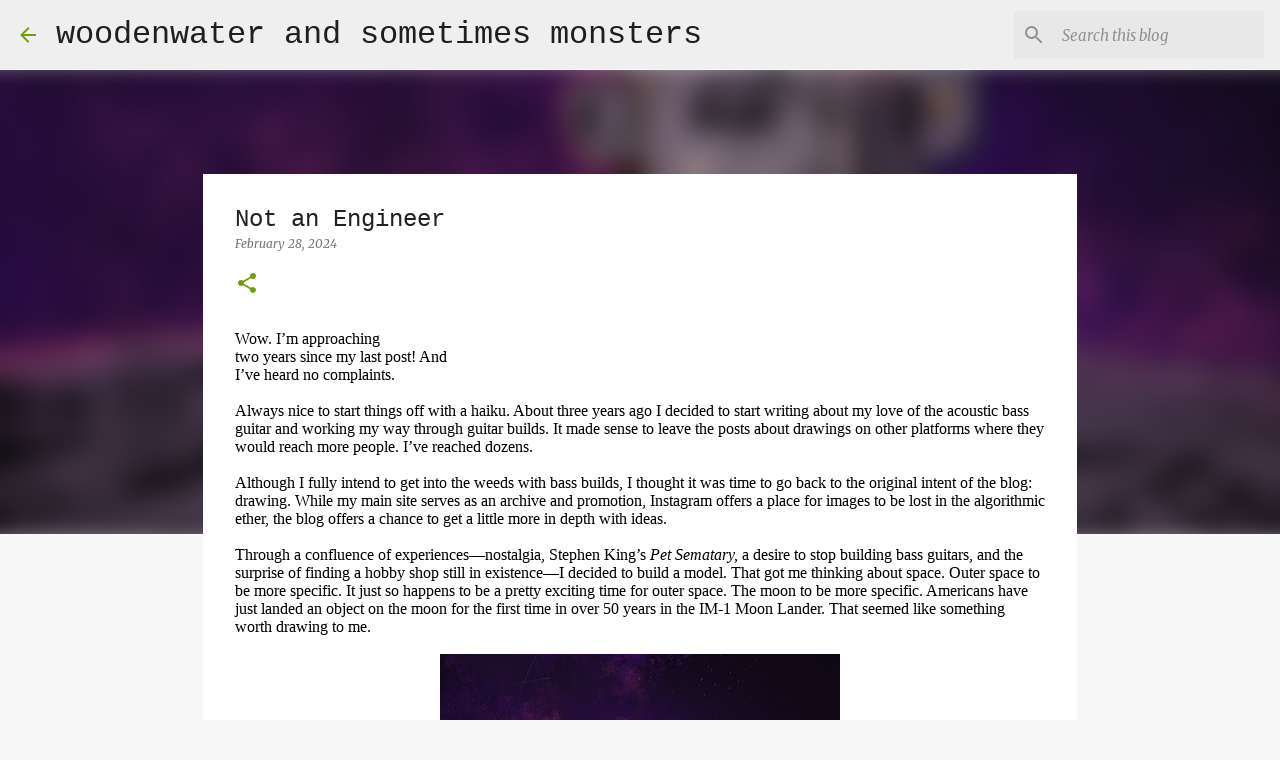

--- FILE ---
content_type: text/html; charset=UTF-8
request_url: https://woodenwater.blogspot.com/2024/02/not-engineer.html
body_size: 26068
content:
<!DOCTYPE html>
<html dir='ltr' lang='en'>
<head>
<meta content='width=device-width, initial-scale=1' name='viewport'/>
<title>Not an Engineer</title>
<meta content='text/html; charset=UTF-8' http-equiv='Content-Type'/>
<!-- Chrome, Firefox OS and Opera -->
<meta content='#f7f7f7' name='theme-color'/>
<!-- Windows Phone -->
<meta content='#f7f7f7' name='msapplication-navbutton-color'/>
<meta content='blogger' name='generator'/>
<link href='https://woodenwater.blogspot.com/favicon.ico' rel='icon' type='image/x-icon'/>
<link href='http://woodenwater.blogspot.com/2024/02/not-engineer.html' rel='canonical'/>
<link rel="alternate" type="application/atom+xml" title="woodenwater and sometimes monsters - Atom" href="https://woodenwater.blogspot.com/feeds/posts/default" />
<link rel="alternate" type="application/rss+xml" title="woodenwater and sometimes monsters - RSS" href="https://woodenwater.blogspot.com/feeds/posts/default?alt=rss" />
<link rel="service.post" type="application/atom+xml" title="woodenwater and sometimes monsters - Atom" href="https://www.blogger.com/feeds/1136633337779879136/posts/default" />

<link rel="alternate" type="application/atom+xml" title="woodenwater and sometimes monsters - Atom" href="https://woodenwater.blogspot.com/feeds/3708858532017357897/comments/default" />
<!--Can't find substitution for tag [blog.ieCssRetrofitLinks]-->
<link href='https://blogger.googleusercontent.com/img/b/R29vZ2xl/AVvXsEjPBUH8Y_X-TNkuVp4UCdMFrR5UKLSZUVsrheIbdZqXwdNX8gNxFhBzh134DzzRXUoxIlDRWNbNuuwqdChjtLFCneL77Wv3eBE516tmXOyaC-dt0S_q51Rmxnq8yNNy6Af7F4VxE9AuVGKbSHJZf8omZRjaBO4_8utImcjlR-_W7-nBY7-DYA1zZKxFwgTA/w400-h400/IM-1_Odysseus.jpg' rel='image_src'/>
<meta content='http://woodenwater.blogspot.com/2024/02/not-engineer.html' property='og:url'/>
<meta content='Not an Engineer' property='og:title'/>
<meta content='Wow. I’m approaching   two years since my last post! And I’ve heard no complaints.   Always nice to start things off with a haiku. About thr...' property='og:description'/>
<meta content='https://blogger.googleusercontent.com/img/b/R29vZ2xl/AVvXsEjPBUH8Y_X-TNkuVp4UCdMFrR5UKLSZUVsrheIbdZqXwdNX8gNxFhBzh134DzzRXUoxIlDRWNbNuuwqdChjtLFCneL77Wv3eBE516tmXOyaC-dt0S_q51Rmxnq8yNNy6Af7F4VxE9AuVGKbSHJZf8omZRjaBO4_8utImcjlR-_W7-nBY7-DYA1zZKxFwgTA/w1200-h630-p-k-no-nu/IM-1_Odysseus.jpg' property='og:image'/>
<style type='text/css'>@font-face{font-family:'Merriweather';font-style:italic;font-weight:300;font-stretch:100%;font-display:swap;src:url(//fonts.gstatic.com/s/merriweather/v33/u-4c0qyriQwlOrhSvowK_l5-eTxCVx0ZbwLvKH2Gk9hLmp0v5yA-xXPqCzLvF-adrHOg7iDTFw.woff2)format('woff2');unicode-range:U+0460-052F,U+1C80-1C8A,U+20B4,U+2DE0-2DFF,U+A640-A69F,U+FE2E-FE2F;}@font-face{font-family:'Merriweather';font-style:italic;font-weight:300;font-stretch:100%;font-display:swap;src:url(//fonts.gstatic.com/s/merriweather/v33/u-4c0qyriQwlOrhSvowK_l5-eTxCVx0ZbwLvKH2Gk9hLmp0v5yA-xXPqCzLvF--drHOg7iDTFw.woff2)format('woff2');unicode-range:U+0301,U+0400-045F,U+0490-0491,U+04B0-04B1,U+2116;}@font-face{font-family:'Merriweather';font-style:italic;font-weight:300;font-stretch:100%;font-display:swap;src:url(//fonts.gstatic.com/s/merriweather/v33/u-4c0qyriQwlOrhSvowK_l5-eTxCVx0ZbwLvKH2Gk9hLmp0v5yA-xXPqCzLvF-SdrHOg7iDTFw.woff2)format('woff2');unicode-range:U+0102-0103,U+0110-0111,U+0128-0129,U+0168-0169,U+01A0-01A1,U+01AF-01B0,U+0300-0301,U+0303-0304,U+0308-0309,U+0323,U+0329,U+1EA0-1EF9,U+20AB;}@font-face{font-family:'Merriweather';font-style:italic;font-weight:300;font-stretch:100%;font-display:swap;src:url(//fonts.gstatic.com/s/merriweather/v33/u-4c0qyriQwlOrhSvowK_l5-eTxCVx0ZbwLvKH2Gk9hLmp0v5yA-xXPqCzLvF-WdrHOg7iDTFw.woff2)format('woff2');unicode-range:U+0100-02BA,U+02BD-02C5,U+02C7-02CC,U+02CE-02D7,U+02DD-02FF,U+0304,U+0308,U+0329,U+1D00-1DBF,U+1E00-1E9F,U+1EF2-1EFF,U+2020,U+20A0-20AB,U+20AD-20C0,U+2113,U+2C60-2C7F,U+A720-A7FF;}@font-face{font-family:'Merriweather';font-style:italic;font-weight:300;font-stretch:100%;font-display:swap;src:url(//fonts.gstatic.com/s/merriweather/v33/u-4c0qyriQwlOrhSvowK_l5-eTxCVx0ZbwLvKH2Gk9hLmp0v5yA-xXPqCzLvF-udrHOg7iA.woff2)format('woff2');unicode-range:U+0000-00FF,U+0131,U+0152-0153,U+02BB-02BC,U+02C6,U+02DA,U+02DC,U+0304,U+0308,U+0329,U+2000-206F,U+20AC,U+2122,U+2191,U+2193,U+2212,U+2215,U+FEFF,U+FFFD;}@font-face{font-family:'Merriweather';font-style:italic;font-weight:400;font-stretch:100%;font-display:swap;src:url(//fonts.gstatic.com/s/merriweather/v33/u-4c0qyriQwlOrhSvowK_l5-eTxCVx0ZbwLvKH2Gk9hLmp0v5yA-xXPqCzLvF-adrHOg7iDTFw.woff2)format('woff2');unicode-range:U+0460-052F,U+1C80-1C8A,U+20B4,U+2DE0-2DFF,U+A640-A69F,U+FE2E-FE2F;}@font-face{font-family:'Merriweather';font-style:italic;font-weight:400;font-stretch:100%;font-display:swap;src:url(//fonts.gstatic.com/s/merriweather/v33/u-4c0qyriQwlOrhSvowK_l5-eTxCVx0ZbwLvKH2Gk9hLmp0v5yA-xXPqCzLvF--drHOg7iDTFw.woff2)format('woff2');unicode-range:U+0301,U+0400-045F,U+0490-0491,U+04B0-04B1,U+2116;}@font-face{font-family:'Merriweather';font-style:italic;font-weight:400;font-stretch:100%;font-display:swap;src:url(//fonts.gstatic.com/s/merriweather/v33/u-4c0qyriQwlOrhSvowK_l5-eTxCVx0ZbwLvKH2Gk9hLmp0v5yA-xXPqCzLvF-SdrHOg7iDTFw.woff2)format('woff2');unicode-range:U+0102-0103,U+0110-0111,U+0128-0129,U+0168-0169,U+01A0-01A1,U+01AF-01B0,U+0300-0301,U+0303-0304,U+0308-0309,U+0323,U+0329,U+1EA0-1EF9,U+20AB;}@font-face{font-family:'Merriweather';font-style:italic;font-weight:400;font-stretch:100%;font-display:swap;src:url(//fonts.gstatic.com/s/merriweather/v33/u-4c0qyriQwlOrhSvowK_l5-eTxCVx0ZbwLvKH2Gk9hLmp0v5yA-xXPqCzLvF-WdrHOg7iDTFw.woff2)format('woff2');unicode-range:U+0100-02BA,U+02BD-02C5,U+02C7-02CC,U+02CE-02D7,U+02DD-02FF,U+0304,U+0308,U+0329,U+1D00-1DBF,U+1E00-1E9F,U+1EF2-1EFF,U+2020,U+20A0-20AB,U+20AD-20C0,U+2113,U+2C60-2C7F,U+A720-A7FF;}@font-face{font-family:'Merriweather';font-style:italic;font-weight:400;font-stretch:100%;font-display:swap;src:url(//fonts.gstatic.com/s/merriweather/v33/u-4c0qyriQwlOrhSvowK_l5-eTxCVx0ZbwLvKH2Gk9hLmp0v5yA-xXPqCzLvF-udrHOg7iA.woff2)format('woff2');unicode-range:U+0000-00FF,U+0131,U+0152-0153,U+02BB-02BC,U+02C6,U+02DA,U+02DC,U+0304,U+0308,U+0329,U+2000-206F,U+20AC,U+2122,U+2191,U+2193,U+2212,U+2215,U+FEFF,U+FFFD;}@font-face{font-family:'Merriweather';font-style:normal;font-weight:400;font-stretch:100%;font-display:swap;src:url(//fonts.gstatic.com/s/merriweather/v33/u-4D0qyriQwlOrhSvowK_l5UcA6zuSYEqOzpPe3HOZJ5eX1WtLaQwmYiScCmDxhtNOKl8yDr3icaGV31CPDaYKfFQn0.woff2)format('woff2');unicode-range:U+0460-052F,U+1C80-1C8A,U+20B4,U+2DE0-2DFF,U+A640-A69F,U+FE2E-FE2F;}@font-face{font-family:'Merriweather';font-style:normal;font-weight:400;font-stretch:100%;font-display:swap;src:url(//fonts.gstatic.com/s/merriweather/v33/u-4D0qyriQwlOrhSvowK_l5UcA6zuSYEqOzpPe3HOZJ5eX1WtLaQwmYiScCmDxhtNOKl8yDr3icaEF31CPDaYKfFQn0.woff2)format('woff2');unicode-range:U+0301,U+0400-045F,U+0490-0491,U+04B0-04B1,U+2116;}@font-face{font-family:'Merriweather';font-style:normal;font-weight:400;font-stretch:100%;font-display:swap;src:url(//fonts.gstatic.com/s/merriweather/v33/u-4D0qyriQwlOrhSvowK_l5UcA6zuSYEqOzpPe3HOZJ5eX1WtLaQwmYiScCmDxhtNOKl8yDr3icaG131CPDaYKfFQn0.woff2)format('woff2');unicode-range:U+0102-0103,U+0110-0111,U+0128-0129,U+0168-0169,U+01A0-01A1,U+01AF-01B0,U+0300-0301,U+0303-0304,U+0308-0309,U+0323,U+0329,U+1EA0-1EF9,U+20AB;}@font-face{font-family:'Merriweather';font-style:normal;font-weight:400;font-stretch:100%;font-display:swap;src:url(//fonts.gstatic.com/s/merriweather/v33/u-4D0qyriQwlOrhSvowK_l5UcA6zuSYEqOzpPe3HOZJ5eX1WtLaQwmYiScCmDxhtNOKl8yDr3icaGl31CPDaYKfFQn0.woff2)format('woff2');unicode-range:U+0100-02BA,U+02BD-02C5,U+02C7-02CC,U+02CE-02D7,U+02DD-02FF,U+0304,U+0308,U+0329,U+1D00-1DBF,U+1E00-1E9F,U+1EF2-1EFF,U+2020,U+20A0-20AB,U+20AD-20C0,U+2113,U+2C60-2C7F,U+A720-A7FF;}@font-face{font-family:'Merriweather';font-style:normal;font-weight:400;font-stretch:100%;font-display:swap;src:url(//fonts.gstatic.com/s/merriweather/v33/u-4D0qyriQwlOrhSvowK_l5UcA6zuSYEqOzpPe3HOZJ5eX1WtLaQwmYiScCmDxhtNOKl8yDr3icaFF31CPDaYKfF.woff2)format('woff2');unicode-range:U+0000-00FF,U+0131,U+0152-0153,U+02BB-02BC,U+02C6,U+02DA,U+02DC,U+0304,U+0308,U+0329,U+2000-206F,U+20AC,U+2122,U+2191,U+2193,U+2212,U+2215,U+FEFF,U+FFFD;}@font-face{font-family:'Ubuntu';font-style:normal;font-weight:400;font-display:swap;src:url(//fonts.gstatic.com/s/ubuntu/v21/4iCs6KVjbNBYlgoKcg72nU6AF7xm.woff2)format('woff2');unicode-range:U+0460-052F,U+1C80-1C8A,U+20B4,U+2DE0-2DFF,U+A640-A69F,U+FE2E-FE2F;}@font-face{font-family:'Ubuntu';font-style:normal;font-weight:400;font-display:swap;src:url(//fonts.gstatic.com/s/ubuntu/v21/4iCs6KVjbNBYlgoKew72nU6AF7xm.woff2)format('woff2');unicode-range:U+0301,U+0400-045F,U+0490-0491,U+04B0-04B1,U+2116;}@font-face{font-family:'Ubuntu';font-style:normal;font-weight:400;font-display:swap;src:url(//fonts.gstatic.com/s/ubuntu/v21/4iCs6KVjbNBYlgoKcw72nU6AF7xm.woff2)format('woff2');unicode-range:U+1F00-1FFF;}@font-face{font-family:'Ubuntu';font-style:normal;font-weight:400;font-display:swap;src:url(//fonts.gstatic.com/s/ubuntu/v21/4iCs6KVjbNBYlgoKfA72nU6AF7xm.woff2)format('woff2');unicode-range:U+0370-0377,U+037A-037F,U+0384-038A,U+038C,U+038E-03A1,U+03A3-03FF;}@font-face{font-family:'Ubuntu';font-style:normal;font-weight:400;font-display:swap;src:url(//fonts.gstatic.com/s/ubuntu/v21/4iCs6KVjbNBYlgoKcQ72nU6AF7xm.woff2)format('woff2');unicode-range:U+0100-02BA,U+02BD-02C5,U+02C7-02CC,U+02CE-02D7,U+02DD-02FF,U+0304,U+0308,U+0329,U+1D00-1DBF,U+1E00-1E9F,U+1EF2-1EFF,U+2020,U+20A0-20AB,U+20AD-20C0,U+2113,U+2C60-2C7F,U+A720-A7FF;}@font-face{font-family:'Ubuntu';font-style:normal;font-weight:400;font-display:swap;src:url(//fonts.gstatic.com/s/ubuntu/v21/4iCs6KVjbNBYlgoKfw72nU6AFw.woff2)format('woff2');unicode-range:U+0000-00FF,U+0131,U+0152-0153,U+02BB-02BC,U+02C6,U+02DA,U+02DC,U+0304,U+0308,U+0329,U+2000-206F,U+20AC,U+2122,U+2191,U+2193,U+2212,U+2215,U+FEFF,U+FFFD;}@font-face{font-family:'Ubuntu';font-style:normal;font-weight:500;font-display:swap;src:url(//fonts.gstatic.com/s/ubuntu/v21/4iCv6KVjbNBYlgoCjC3jvWyNPYZvg7UI.woff2)format('woff2');unicode-range:U+0460-052F,U+1C80-1C8A,U+20B4,U+2DE0-2DFF,U+A640-A69F,U+FE2E-FE2F;}@font-face{font-family:'Ubuntu';font-style:normal;font-weight:500;font-display:swap;src:url(//fonts.gstatic.com/s/ubuntu/v21/4iCv6KVjbNBYlgoCjC3jtGyNPYZvg7UI.woff2)format('woff2');unicode-range:U+0301,U+0400-045F,U+0490-0491,U+04B0-04B1,U+2116;}@font-face{font-family:'Ubuntu';font-style:normal;font-weight:500;font-display:swap;src:url(//fonts.gstatic.com/s/ubuntu/v21/4iCv6KVjbNBYlgoCjC3jvGyNPYZvg7UI.woff2)format('woff2');unicode-range:U+1F00-1FFF;}@font-face{font-family:'Ubuntu';font-style:normal;font-weight:500;font-display:swap;src:url(//fonts.gstatic.com/s/ubuntu/v21/4iCv6KVjbNBYlgoCjC3js2yNPYZvg7UI.woff2)format('woff2');unicode-range:U+0370-0377,U+037A-037F,U+0384-038A,U+038C,U+038E-03A1,U+03A3-03FF;}@font-face{font-family:'Ubuntu';font-style:normal;font-weight:500;font-display:swap;src:url(//fonts.gstatic.com/s/ubuntu/v21/4iCv6KVjbNBYlgoCjC3jvmyNPYZvg7UI.woff2)format('woff2');unicode-range:U+0100-02BA,U+02BD-02C5,U+02C7-02CC,U+02CE-02D7,U+02DD-02FF,U+0304,U+0308,U+0329,U+1D00-1DBF,U+1E00-1E9F,U+1EF2-1EFF,U+2020,U+20A0-20AB,U+20AD-20C0,U+2113,U+2C60-2C7F,U+A720-A7FF;}@font-face{font-family:'Ubuntu';font-style:normal;font-weight:500;font-display:swap;src:url(//fonts.gstatic.com/s/ubuntu/v21/4iCv6KVjbNBYlgoCjC3jsGyNPYZvgw.woff2)format('woff2');unicode-range:U+0000-00FF,U+0131,U+0152-0153,U+02BB-02BC,U+02C6,U+02DA,U+02DC,U+0304,U+0308,U+0329,U+2000-206F,U+20AC,U+2122,U+2191,U+2193,U+2212,U+2215,U+FEFF,U+FFFD;}</style>
<style id='page-skin-1' type='text/css'><!--
/*! normalize.css v8.0.0 | MIT License | github.com/necolas/normalize.css */html{line-height:1.15;-webkit-text-size-adjust:100%}body{margin:0}h1{font-size:2em;margin:.67em 0}hr{box-sizing:content-box;height:0;overflow:visible}pre{font-family:monospace,monospace;font-size:1em}a{background-color:transparent}abbr[title]{border-bottom:none;text-decoration:underline;text-decoration:underline dotted}b,strong{font-weight:bolder}code,kbd,samp{font-family:monospace,monospace;font-size:1em}small{font-size:80%}sub,sup{font-size:75%;line-height:0;position:relative;vertical-align:baseline}sub{bottom:-0.25em}sup{top:-0.5em}img{border-style:none}button,input,optgroup,select,textarea{font-family:inherit;font-size:100%;line-height:1.15;margin:0}button,input{overflow:visible}button,select{text-transform:none}button,[type="button"],[type="reset"],[type="submit"]{-webkit-appearance:button}button::-moz-focus-inner,[type="button"]::-moz-focus-inner,[type="reset"]::-moz-focus-inner,[type="submit"]::-moz-focus-inner{border-style:none;padding:0}button:-moz-focusring,[type="button"]:-moz-focusring,[type="reset"]:-moz-focusring,[type="submit"]:-moz-focusring{outline:1px dotted ButtonText}fieldset{padding:.35em .75em .625em}legend{box-sizing:border-box;color:inherit;display:table;max-width:100%;padding:0;white-space:normal}progress{vertical-align:baseline}textarea{overflow:auto}[type="checkbox"],[type="radio"]{box-sizing:border-box;padding:0}[type="number"]::-webkit-inner-spin-button,[type="number"]::-webkit-outer-spin-button{height:auto}[type="search"]{-webkit-appearance:textfield;outline-offset:-2px}[type="search"]::-webkit-search-decoration{-webkit-appearance:none}::-webkit-file-upload-button{-webkit-appearance:button;font:inherit}details{display:block}summary{display:list-item}template{display:none}[hidden]{display:none}
/*!************************************************
* Blogger Template Style
* Name: Emporio
**************************************************/
body{
word-wrap:break-word;
overflow-wrap:break-word;
word-break:break-word
}
.hidden{
display:none
}
.invisible{
visibility:hidden
}
.container:after,.float-container:after{
clear:both;
content:"";
display:table
}
.clearboth{
clear:both
}
#comments .comment .comment-actions,.subscribe-popup .FollowByEmail .follow-by-email-submit{
background:transparent;
border:0;
box-shadow:none;
color:#729c0b;
cursor:pointer;
font-size:14px;
font-weight:700;
outline:none;
text-decoration:none;
text-transform:uppercase;
width:auto
}
.dim-overlay{
height:100vh;
left:0;
position:fixed;
top:0;
width:100%
}
#sharing-dim-overlay{
background-color:transparent
}
input::-ms-clear{
display:none
}
.blogger-logo,.svg-icon-24.blogger-logo{
fill:#ff9800;
opacity:1
}
.skip-navigation{
background-color:#fff;
box-sizing:border-box;
color:#000;
display:block;
height:0;
left:0;
line-height:50px;
overflow:hidden;
padding-top:0;
position:fixed;
text-align:center;
top:0;
-webkit-transition:box-shadow .3s,height .3s,padding-top .3s;
transition:box-shadow .3s,height .3s,padding-top .3s;
width:100%;
z-index:900
}
.skip-navigation:focus{
box-shadow:0 4px 5px 0 rgba(0,0,0,.14),0 1px 10px 0 rgba(0,0,0,.12),0 2px 4px -1px rgba(0,0,0,.2);
height:50px
}
#main{
outline:none
}
.main-heading{
clip:rect(1px,1px,1px,1px);
border:0;
height:1px;
overflow:hidden;
padding:0;
position:absolute;
width:1px
}
.Attribution{
margin-top:1em;
text-align:center
}
.Attribution .blogger img,.Attribution .blogger svg{
vertical-align:bottom
}
.Attribution .blogger img{
margin-right:.5em
}
.Attribution div{
line-height:24px;
margin-top:.5em
}
.Attribution .copyright,.Attribution .image-attribution{
font-size:.7em;
margin-top:1.5em
}
.bg-photo{
background-attachment:scroll!important
}
body .CSS_LIGHTBOX{
z-index:900
}
.extendable .show-less,.extendable .show-more{
border-color:#729c0b;
color:#729c0b;
margin-top:8px
}
.extendable .show-less.hidden,.extendable .show-more.hidden,.inline-ad{
display:none
}
.inline-ad{
max-width:100%;
overflow:hidden
}
.adsbygoogle{
display:block
}
#cookieChoiceInfo{
bottom:0;
top:auto
}
iframe.b-hbp-video{
border:0
}
.post-body iframe{
max-width:100%
}
.post-body a[imageanchor="1"]{
display:inline-block
}
.byline{
margin-right:1em
}
.byline:last-child{
margin-right:0
}
.link-copied-dialog{
max-width:520px;
outline:0
}
.link-copied-dialog .modal-dialog-buttons{
margin-top:8px
}
.link-copied-dialog .goog-buttonset-default{
background:transparent;
border:0
}
.link-copied-dialog .goog-buttonset-default:focus{
outline:0
}
.paging-control-container{
margin-bottom:16px
}
.paging-control-container .paging-control{
display:inline-block
}
.paging-control-container .comment-range-text:after,.paging-control-container .paging-control{
color:#729c0b
}
.paging-control-container .comment-range-text,.paging-control-container .paging-control{
margin-right:8px
}
.paging-control-container .comment-range-text:after,.paging-control-container .paging-control:after{
padding-left:8px;
content:"\b7";
cursor:default;
pointer-events:none
}
.paging-control-container .comment-range-text:last-child:after,.paging-control-container .paging-control:last-child:after{
content:none
}
.byline.reactions iframe{
height:20px
}
.b-notification{
background-color:#fff;
border-bottom:1px solid #000;
box-sizing:border-box;
color:#000;
padding:16px 32px;
text-align:center
}
.b-notification.visible{
-webkit-transition:margin-top .3s cubic-bezier(.4,0,.2,1);
transition:margin-top .3s cubic-bezier(.4,0,.2,1)
}
.b-notification.invisible{
position:absolute
}
.b-notification-close{
position:absolute;
right:8px;
top:8px
}
.no-posts-message{
line-height:40px;
text-align:center
}
@media screen and (max-width:745px){
body.item-view .post-body a[imageanchor="1"][style*="float: left;"],body.item-view .post-body a[imageanchor="1"][style*="float: right;"]{
clear:none!important;
float:none!important
}
body.item-view .post-body a[imageanchor="1"] img{
display:block;
height:auto;
margin:0 auto
}
body.item-view .post-body>.separator:first-child>a[imageanchor="1"]:first-child{
margin-top:20px
}
.post-body a[imageanchor]{
display:block
}
body.item-view .post-body a[imageanchor="1"]{
margin-left:0!important;
margin-right:0!important
}
body.item-view .post-body a[imageanchor="1"]+a[imageanchor="1"]{
margin-top:16px
}
}
.item-control{
display:none
}
#comments{
border-top:1px dashed rgba(0,0,0,.54);
margin-top:20px;
padding:20px
}
#comments .comment-thread ol{
padding-left:0;
margin:0;
padding-left:0
}
#comments .comment .comment-replybox-single,#comments .comment-thread .comment-replies{
margin-left:60px
}
#comments .comment-thread .thread-count{
display:none
}
#comments .comment{
list-style-type:none;
padding:0 0 30px;
position:relative
}
#comments .comment .comment{
padding-bottom:8px
}
.comment .avatar-image-container{
position:absolute
}
.comment .avatar-image-container img{
border-radius:50%
}
.avatar-image-container svg,.comment .avatar-image-container .avatar-icon{
fill:#729c0b;
border:1px solid #729c0b;
border-radius:50%;
box-sizing:border-box;
height:35px;
margin:0;
padding:7px;
width:35px
}
.comment .comment-block{
margin-left:60px;
margin-top:10px;
padding-bottom:0
}
#comments .comment-author-header-wrapper{
margin-left:40px
}
#comments .comment .thread-expanded .comment-block{
padding-bottom:20px
}
#comments .comment .comment-header .user,#comments .comment .comment-header .user a{
color:#212121;
font-style:normal;
font-weight:700
}
#comments .comment .comment-actions{
bottom:0;
margin-bottom:15px;
position:absolute
}
#comments .comment .comment-actions>*{
margin-right:8px
}
#comments .comment .comment-header .datetime{
margin-left:8px;
bottom:0;
display:inline-block;
font-size:13px;
font-style:italic
}
#comments .comment .comment-footer .comment-timestamp a,#comments .comment .comment-header .datetime,#comments .comment .comment-header .datetime a{
color:rgba(33,33,33,.54)
}
#comments .comment .comment-content,.comment .comment-body{
margin-top:12px;
word-break:break-word
}
.comment-body{
margin-bottom:12px
}
#comments.embed[data-num-comments="0"]{
border:0;
margin-top:0;
padding-top:0
}
#comment-editor-src,#comments.embed[data-num-comments="0"] #comment-post-message,#comments.embed[data-num-comments="0"] div.comment-form>p,#comments.embed[data-num-comments="0"] p.comment-footer{
display:none
}
.comments .comments-content .loadmore.loaded{
max-height:0;
opacity:0;
overflow:hidden
}
.extendable .remaining-items{
height:0;
overflow:hidden;
-webkit-transition:height .3s cubic-bezier(.4,0,.2,1);
transition:height .3s cubic-bezier(.4,0,.2,1)
}
.extendable .remaining-items.expanded{
height:auto
}
.svg-icon-24,.svg-icon-24-button{
cursor:pointer;
height:24px;
min-width:24px;
width:24px
}
.touch-icon{
margin:-12px;
padding:12px
}
.touch-icon:active,.touch-icon:focus{
background-color:hsla(0,0%,60%,.4);
border-radius:50%
}
svg:not(:root).touch-icon{
overflow:visible
}
html[dir=rtl] .rtl-reversible-icon{
-webkit-transform:scaleX(-1);
transform:scaleX(-1)
}
.svg-icon-24-button,.touch-icon-button{
background:transparent;
border:0;
margin:0;
outline:none;
padding:0
}
.touch-icon-button .touch-icon:active,.touch-icon-button .touch-icon:focus{
background-color:transparent
}
.touch-icon-button:active .touch-icon,.touch-icon-button:focus .touch-icon{
background-color:hsla(0,0%,60%,.4);
border-radius:50%
}
.Profile .default-avatar-wrapper .avatar-icon{
fill:#729c0b;
border:1px solid #729c0b;
border-radius:50%;
box-sizing:border-box;
margin:0
}
.Profile .individual .default-avatar-wrapper .avatar-icon{
padding:25px
}
.Profile .individual .avatar-icon,.Profile .individual .profile-img{
height:90px;
width:90px
}
.Profile .team .default-avatar-wrapper .avatar-icon{
padding:8px
}
.Profile .team .avatar-icon,.Profile .team .default-avatar-wrapper,.Profile .team .profile-img{
height:40px;
width:40px
}
.snippet-container{
margin:0;
overflow:hidden;
position:relative
}
.snippet-fade{
right:0;
bottom:0;
box-sizing:border-box;
position:absolute;
width:96px
}
.snippet-fade:after{
content:"\2026";
float:right
}
.centered-top-container.sticky{
left:0;
position:fixed;
right:0;
top:0;
-webkit-transition-duration:.2s;
transition-duration:.2s;
-webkit-transition-property:opacity,-webkit-transform;
transition-property:opacity,-webkit-transform;
transition-property:transform,opacity;
transition-property:transform,opacity,-webkit-transform;
-webkit-transition-timing-function:cubic-bezier(.4,0,.2,1);
transition-timing-function:cubic-bezier(.4,0,.2,1);
width:auto;
z-index:8
}
.centered-top-placeholder{
display:none
}
.collapsed-header .centered-top-placeholder{
display:block
}
.centered-top-container .Header .replaced h1,.centered-top-placeholder .Header .replaced h1{
display:none
}
.centered-top-container.sticky .Header .replaced h1{
display:block
}
.centered-top-container.sticky .Header .header-widget{
background:none
}
.centered-top-container.sticky .Header .header-image-wrapper{
display:none
}
.centered-top-container img,.centered-top-placeholder img{
max-width:100%
}
.collapsible{
-webkit-transition:height .3s cubic-bezier(.4,0,.2,1);
transition:height .3s cubic-bezier(.4,0,.2,1)
}
.collapsible,.collapsible>summary{
display:block;
overflow:hidden
}
.collapsible>:not(summary){
display:none
}
.collapsible[open]>:not(summary){
display:block
}
.collapsible:focus,.collapsible>summary:focus{
outline:none
}
.collapsible>summary{
cursor:pointer;
display:block;
padding:0
}
.collapsible:focus>summary,.collapsible>summary:focus{
background-color:transparent
}
.collapsible>summary::-webkit-details-marker{
display:none
}
.collapsible-title{
-webkit-box-align:center;
align-items:center;
display:-webkit-box;
display:flex
}
.collapsible-title .title{
-webkit-box-flex:1;
-webkit-box-ordinal-group:1;
flex:1 1 auto;
order:0;
overflow:hidden;
text-overflow:ellipsis;
white-space:nowrap
}
.collapsible-title .chevron-down,.collapsible[open] .collapsible-title .chevron-up{
display:block
}
.collapsible-title .chevron-up,.collapsible[open] .collapsible-title .chevron-down{
display:none
}
.flat-button{
border-radius:2px;
font-weight:700;
margin:-8px;
padding:8px;
text-transform:uppercase
}
.flat-button,.flat-icon-button{
cursor:pointer;
display:inline-block
}
.flat-icon-button{
background:transparent;
border:0;
box-sizing:content-box;
line-height:0;
margin:-12px;
outline:none;
padding:12px
}
.flat-icon-button,.flat-icon-button .splash-wrapper{
border-radius:50%
}
.flat-icon-button .splash.animate{
-webkit-animation-duration:.3s;
animation-duration:.3s
}
body#layout .bg-photo,body#layout .bg-photo-overlay{
display:none
}
body#layout .centered{
max-width:954px
}
body#layout .navigation{
display:none
}
body#layout .sidebar-container{
display:inline-block;
width:40%
}
body#layout .hamburger-menu,body#layout .search{
display:none
}
.overflowable-container{
max-height:44px;
overflow:hidden;
position:relative
}
.overflow-button{
cursor:pointer
}
#overflowable-dim-overlay{
background:transparent
}
.overflow-popup{
background-color:#ffffff;
box-shadow:0 2px 2px 0 rgba(0,0,0,.14),0 3px 1px -2px rgba(0,0,0,.2),0 1px 5px 0 rgba(0,0,0,.12);
left:0;
max-width:calc(100% - 32px);
position:absolute;
top:0;
visibility:hidden;
z-index:101
}
.overflow-popup ul{
list-style:none
}
.overflow-popup .tabs li,.overflow-popup li{
display:block;
height:auto
}
.overflow-popup .tabs li{
padding-left:0;
padding-right:0
}
.overflow-button.hidden,.overflow-popup .tabs li.hidden,.overflow-popup li.hidden,.widget.Sharing .sharing-button{
display:none
}
.widget.Sharing .sharing-buttons li{
padding:0
}
.widget.Sharing .sharing-buttons li span{
display:none
}
.post-share-buttons{
position:relative
}
.sharing-open.touch-icon-button:active .touch-icon,.sharing-open.touch-icon-button:focus .touch-icon{
background-color:transparent
}
.share-buttons{
background-color:#ffffff;
border-radius:2px;
box-shadow:0 2px 2px 0 rgba(0,0,0,.14),0 3px 1px -2px rgba(0,0,0,.2),0 1px 5px 0 rgba(0,0,0,.12);
color:#000000;
list-style:none;
margin:0;
min-width:200px;
padding:8px 0;
position:absolute;
top:-11px;
z-index:101
}
.share-buttons.hidden{
display:none
}
.sharing-button{
background:transparent;
border:0;
cursor:pointer;
margin:0;
outline:none;
padding:0
}
.share-buttons li{
height:48px;
margin:0
}
.share-buttons li:last-child{
margin-bottom:0
}
.share-buttons li .sharing-platform-button{
box-sizing:border-box;
cursor:pointer;
display:block;
height:100%;
margin-bottom:0;
padding:0 16px;
position:relative;
width:100%
}
.share-buttons li .sharing-platform-button:focus,.share-buttons li .sharing-platform-button:hover{
background-color:hsla(0,0%,50%,.1);
outline:none
}
.share-buttons li svg[class*=" sharing-"],.share-buttons li svg[class^=sharing-]{
position:absolute;
top:10px
}
.share-buttons li span.sharing-platform-button{
position:relative;
top:0
}
.share-buttons li .platform-sharing-text{
margin-left:56px;
display:block;
font-size:16px;
line-height:48px;
white-space:nowrap
}
.sidebar-container{
-webkit-overflow-scrolling:touch;
background-color:#f7f7f7;
max-width:280px;
overflow-y:auto;
-webkit-transition-duration:.3s;
transition-duration:.3s;
-webkit-transition-property:-webkit-transform;
transition-property:-webkit-transform;
transition-property:transform;
transition-property:transform,-webkit-transform;
-webkit-transition-timing-function:cubic-bezier(0,0,.2,1);
transition-timing-function:cubic-bezier(0,0,.2,1);
width:280px;
z-index:101
}
.sidebar-container .navigation{
line-height:0;
padding:16px
}
.sidebar-container .sidebar-back{
cursor:pointer
}
.sidebar-container .widget{
background:none;
margin:0 16px;
padding:16px 0
}
.sidebar-container .widget .title{
color:#000000;
margin:0
}
.sidebar-container .widget ul{
list-style:none;
margin:0;
padding:0
}
.sidebar-container .widget ul ul{
margin-left:1em
}
.sidebar-container .widget li{
font-size:16px;
line-height:normal
}
.sidebar-container .widget+.widget{
border-top:1px solid rgba(0, 0, 0, 0.12)
}
.BlogArchive li{
margin:16px 0
}
.BlogArchive li:last-child{
margin-bottom:0
}
.Label li a{
display:inline-block
}
.BlogArchive .post-count,.Label .label-count{
margin-left:.25em;
float:right
}
.BlogArchive .post-count:before,.Label .label-count:before{
content:"("
}
.BlogArchive .post-count:after,.Label .label-count:after{
content:")"
}
.widget.Translate .skiptranslate>div{
display:block!important
}
.widget.Profile .profile-link{
display:-webkit-box;
display:flex
}
.widget.Profile .team-member .default-avatar-wrapper,.widget.Profile .team-member .profile-img{
-webkit-box-flex:0;
margin-right:1em;
flex:0 0 auto
}
.widget.Profile .individual .profile-link{
-webkit-box-orient:vertical;
-webkit-box-direction:normal;
flex-direction:column
}
.widget.Profile .team .profile-link .profile-name{
-webkit-box-flex:1;
align-self:center;
display:block;
flex:1 1 auto
}
.dim-overlay{
background-color:rgba(0,0,0,.54)
}
body.sidebar-visible{
overflow-y:hidden
}
@media screen and (max-width:680px){
.sidebar-container{
bottom:0;
left:auto;
position:fixed;
right:0;
top:0
}
.sidebar-container.sidebar-invisible{
-webkit-transform:translateX(100%);
transform:translateX(100%);
-webkit-transition-timing-function:cubic-bezier(.4,0,.6,1);
transition-timing-function:cubic-bezier(.4,0,.6,1)
}
}
.dialog{
background:#ffffff;
box-shadow:0 2px 2px 0 rgba(0,0,0,.14),0 3px 1px -2px rgba(0,0,0,.2),0 1px 5px 0 rgba(0,0,0,.12);
box-sizing:border-box;
color:#000000;
padding:30px;
position:fixed;
text-align:center;
width:calc(100% - 24px);
z-index:101
}
.dialog input[type=email],.dialog input[type=text]{
background-color:transparent;
border:0;
border-bottom:1px solid rgba(0,0,0,.12);
color:#000000;
display:block;
font-family:Ubuntu, sans-serif;
font-size:16px;
line-height:24px;
margin:auto;
outline:none;
padding-bottom:7px;
text-align:center;
width:100%
}
.dialog input[type=email]::-webkit-input-placeholder,.dialog input[type=text]::-webkit-input-placeholder{
color:rgba(0,0,0,.5)
}
.dialog input[type=email]::-moz-placeholder,.dialog input[type=text]::-moz-placeholder{
color:rgba(0,0,0,.5)
}
.dialog input[type=email]:-ms-input-placeholder,.dialog input[type=text]:-ms-input-placeholder{
color:rgba(0,0,0,.5)
}
.dialog input[type=email]::-ms-input-placeholder,.dialog input[type=text]::-ms-input-placeholder{
color:rgba(0,0,0,.5)
}
.dialog input[type=email]::placeholder,.dialog input[type=text]::placeholder{
color:rgba(0,0,0,.5)
}
.dialog input[type=email]:focus,.dialog input[type=text]:focus{
border-bottom:2px solid #729c0b;
padding-bottom:6px
}
.dialog input.no-cursor{
color:transparent;
text-shadow:0 0 0 #000000
}
.dialog input.no-cursor:focus{
outline:none
}
.dialog input[type=submit]{
font-family:Ubuntu, sans-serif
}
.dialog .goog-buttonset-default{
color:#729c0b
}
.loading-spinner-large{
-webkit-animation:mspin-rotate 1568.63ms linear infinite;
animation:mspin-rotate 1568.63ms linear infinite;
height:48px;
overflow:hidden;
position:absolute;
width:48px;
z-index:200
}
.loading-spinner-large>div{
-webkit-animation:mspin-revrot 5332ms steps(4) infinite;
animation:mspin-revrot 5332ms steps(4) infinite
}
.loading-spinner-large>div>div{
-webkit-animation:mspin-singlecolor-large-film 1333ms steps(81) infinite;
animation:mspin-singlecolor-large-film 1333ms steps(81) infinite;
background-size:100%;
height:48px;
width:3888px
}
.mspin-black-large>div>div,.mspin-grey_54-large>div>div{
background-image:url(https://www.blogblog.com/indie/mspin_black_large.svg)
}
.mspin-white-large>div>div{
background-image:url(https://www.blogblog.com/indie/mspin_white_large.svg)
}
.mspin-grey_54-large{
opacity:.54
}
@-webkit-keyframes mspin-singlecolor-large-film{
0%{
-webkit-transform:translateX(0);
transform:translateX(0)
}
to{
-webkit-transform:translateX(-3888px);
transform:translateX(-3888px)
}
}
@keyframes mspin-singlecolor-large-film{
0%{
-webkit-transform:translateX(0);
transform:translateX(0)
}
to{
-webkit-transform:translateX(-3888px);
transform:translateX(-3888px)
}
}
@-webkit-keyframes mspin-rotate{
0%{
-webkit-transform:rotate(0deg);
transform:rotate(0deg)
}
to{
-webkit-transform:rotate(1turn);
transform:rotate(1turn)
}
}
@keyframes mspin-rotate{
0%{
-webkit-transform:rotate(0deg);
transform:rotate(0deg)
}
to{
-webkit-transform:rotate(1turn);
transform:rotate(1turn)
}
}
@-webkit-keyframes mspin-revrot{
0%{
-webkit-transform:rotate(0deg);
transform:rotate(0deg)
}
to{
-webkit-transform:rotate(-1turn);
transform:rotate(-1turn)
}
}
@keyframes mspin-revrot{
0%{
-webkit-transform:rotate(0deg);
transform:rotate(0deg)
}
to{
-webkit-transform:rotate(-1turn);
transform:rotate(-1turn)
}
}
.subscribe-popup{
max-width:364px
}
.subscribe-popup h3{
color:#212121;
font-size:1.8em;
margin-top:0
}
.subscribe-popup .FollowByEmail h3{
display:none
}
.subscribe-popup .FollowByEmail .follow-by-email-submit{
color:#729c0b;
display:inline-block;
margin:24px auto 0;
white-space:normal;
width:auto
}
.subscribe-popup .FollowByEmail .follow-by-email-submit:disabled{
cursor:default;
opacity:.3
}
@media (max-width:800px){
.blog-name div.widget.Subscribe{
margin-bottom:16px
}
body.item-view .blog-name div.widget.Subscribe{
margin:8px auto 16px;
width:100%
}
}
.sidebar-container .svg-icon-24{
fill:#729c0b
}
.centered-top .svg-icon-24{
fill:#729c0b
}
.centered-bottom .svg-icon-24.touch-icon,.centered-bottom a .svg-icon-24,.centered-bottom button .svg-icon-24{
fill:#729c0b
}
.post-wrapper .svg-icon-24.touch-icon,.post-wrapper a .svg-icon-24,.post-wrapper button .svg-icon-24{
fill:#729c0b
}
.centered-bottom .share-buttons .svg-icon-24,.share-buttons .svg-icon-24{
fill:#729c0b
}
.svg-icon-24.hamburger-menu{
fill:#729c0b
}
body#layout .page_body{
padding:0;
position:relative;
top:0
}
body#layout .page{
display:inline-block;
left:inherit;
position:relative;
vertical-align:top;
width:540px
}
body{
background:#f7f7f7 none repeat scroll top left;
background-color:#f7f7f7;
background-size:cover;
font:400 16px Ubuntu, sans-serif;
margin:0;
min-height:100vh
}
body,h3,h3.title{
color:#000000
}
.post-wrapper .post-title,.post-wrapper .post-title a,.post-wrapper .post-title a:hover,.post-wrapper .post-title a:visited{
color:#212121
}
a{
color:#729c0b;
text-decoration:none
}
a:visited{
color:#729c0b
}
a:hover{
color:#729c0b
}
blockquote{
color:#424242;
font:400 16px Ubuntu, sans-serif;
font-size:x-large;
font-style:italic;
font-weight:300;
text-align:center
}
.dim-overlay{
z-index:100
}
.page{
-webkit-box-orient:vertical;
-webkit-box-direction:normal;
box-sizing:border-box;
display:-webkit-box;
display:flex;
flex-direction:column;
min-height:100vh;
padding-bottom:1em
}
.page>*{
-webkit-box-flex:0;
flex:0 0 auto
}
.page>#footer{
margin-top:auto
}
.bg-photo-container{
overflow:hidden
}
.bg-photo-container,.bg-photo-container .bg-photo{
height:464px;
width:100%
}
.bg-photo-container .bg-photo{
background-position:50%;
background-size:cover;
z-index:-1
}
.centered{
margin:0 auto;
position:relative;
width:1482px
}
.centered .main,.centered .main-container{
float:left
}
.centered .main{
padding-bottom:1em
}
.centered .centered-bottom:after{
clear:both;
content:"";
display:table
}
@media (min-width:1626px){
.page_body.has-vertical-ads .centered{
width:1625px
}
}
@media (min-width:1225px) and (max-width:1482px){
.centered{
width:1081px
}
}
@media (min-width:1225px) and (max-width:1625px){
.page_body.has-vertical-ads .centered{
width:1224px
}
}
@media (max-width:1224px){
.centered{
width:680px
}
}
@media (max-width:680px){
.centered{
max-width:600px;
width:100%
}
}
.feed-view .post-wrapper.hero,.main,.main-container,.post-filter-message,.top-nav .section{
width:1187px
}
@media (min-width:1225px) and (max-width:1482px){
.feed-view .post-wrapper.hero,.main,.main-container,.post-filter-message,.top-nav .section{
width:786px
}
}
@media (min-width:1225px) and (max-width:1625px){
.feed-view .page_body.has-vertical-ads .post-wrapper.hero,.page_body.has-vertical-ads .feed-view .post-wrapper.hero,.page_body.has-vertical-ads .main,.page_body.has-vertical-ads .main-container,.page_body.has-vertical-ads .post-filter-message,.page_body.has-vertical-ads .top-nav .section{
width:786px
}
}
@media (max-width:1224px){
.feed-view .post-wrapper.hero,.main,.main-container,.post-filter-message,.top-nav .section{
width:auto
}
}
.widget .title{
font-size:18px;
line-height:28px;
margin:18px 0
}
.extendable .show-less,.extendable .show-more{
color:#729c0b;
cursor:pointer;
font:500 12px Ubuntu, sans-serif;
margin:0 -16px;
padding:16px;
text-transform:uppercase
}
.widget.Profile{
font:400 16px Ubuntu, sans-serif
}
.sidebar-container .widget.Profile{
padding:16px
}
.widget.Profile h2{
display:none
}
.widget.Profile .title{
margin:16px 32px
}
.widget.Profile .profile-img{
border-radius:50%
}
.widget.Profile .individual{
display:-webkit-box;
display:flex
}
.widget.Profile .individual .profile-info{
margin-left:16px;
align-self:center
}
.widget.Profile .profile-datablock{
margin-bottom:.75em;
margin-top:0
}
.widget.Profile .profile-link{
background-image:none!important;
font-family:inherit;
max-width:100%;
overflow:hidden
}
.widget.Profile .individual .profile-link{
display:block;
margin:0 -10px;
padding:0 10px
}
.widget.Profile .individual .profile-data a.profile-link.g-profile,.widget.Profile .team a.profile-link.g-profile .profile-name{
color:#000000;
font:normal normal 14px 'Courier New', Courier, FreeMono, monospace;
margin-bottom:.75em
}
.widget.Profile .individual .profile-data a.profile-link.g-profile{
line-height:1.25
}
.widget.Profile .individual>a:first-child{
flex-shrink:0
}
.widget.Profile dd{
margin:0
}
.widget.Profile ul{
list-style:none;
padding:0
}
.widget.Profile ul li{
margin:10px 0 30px
}
.widget.Profile .team .extendable,.widget.Profile .team .extendable .first-items,.widget.Profile .team .extendable .remaining-items{
margin:0;
max-width:100%;
padding:0
}
.widget.Profile .team-member .profile-name-container{
-webkit-box-flex:0;
flex:0 1 auto
}
.widget.Profile .team .extendable .show-less,.widget.Profile .team .extendable .show-more{
left:56px;
position:relative
}
#comments a,.post-wrapper a{
color:#729c0b
}
div.widget.Blog .blog-posts .post-outer{
border:0
}
div.widget.Blog .post-outer{
padding-bottom:0
}
.post .thumb{
float:left;
height:20%;
width:20%
}
.no-posts-message,.status-msg-body{
margin:10px 0
}
.blog-pager{
text-align:center
}
.post-title{
margin:0
}
.post-title,.post-title a{
font:normal normal 24px 'Courier New', Courier, FreeMono, monospace
}
.post-body{
display:block;
font:normal normal 16px 'Courier New', Courier, FreeMono, monospace;
line-height:32px;
margin:0
}
.post-body,.post-snippet{
color:#000000
}
.post-snippet{
font:400 14px Merriweather, Georgia, serif;
line-height:24px;
margin:8px 0;
max-height:72px
}
.post-snippet .snippet-fade{
background:-webkit-linear-gradient(left,#ffffff 0,#ffffff 20%,rgba(255, 255, 255, 0) 100%);
background:linear-gradient(to left,#ffffff 0,#ffffff 20%,rgba(255, 255, 255, 0) 100%);
bottom:0;
color:#000000;
position:absolute
}
.post-body img{
height:inherit;
max-width:100%
}
.byline,.byline.post-author a,.byline.post-timestamp a{
color:#757575;
font:italic 400 12px Merriweather, Georgia, serif
}
.byline.post-author{
text-transform:lowercase
}
.byline.post-author a{
text-transform:none
}
.item-byline .byline,.post-header .byline{
margin-right:0
}
.post-share-buttons .share-buttons{
background:#ffffff;
color:#000000;
font:400 14px Ubuntu, sans-serif
}
.tr-caption{
color:#424242;
font:400 16px Ubuntu, sans-serif;
font-size:1.1em;
font-style:italic
}
.post-filter-message{
background-color:#729c0b;
box-sizing:border-box;
color:#ffffff;
display:-webkit-box;
display:flex;
font:italic 400 18px Merriweather, Georgia, serif;
margin-bottom:16px;
margin-top:32px;
padding:12px 16px
}
.post-filter-message>div:first-child{
-webkit-box-flex:1;
flex:1 0 auto
}
.post-filter-message a{
padding-left:30px;
color:#729c0b;
color:#ffffff;
cursor:pointer;
font:500 12px Ubuntu, sans-serif;
text-transform:uppercase;
white-space:nowrap
}
.post-filter-message .search-label,.post-filter-message .search-query{
font-style:italic;
quotes:"\201c" "\201d" "\2018" "\2019"
}
.post-filter-message .search-label:before,.post-filter-message .search-query:before{
content:open-quote
}
.post-filter-message .search-label:after,.post-filter-message .search-query:after{
content:close-quote
}
#blog-pager{
margin-bottom:1em;
margin-top:2em
}
#blog-pager a{
color:#729c0b;
cursor:pointer;
font:500 12px Ubuntu, sans-serif;
text-transform:uppercase
}
.Label{
overflow-x:hidden
}
.Label ul{
list-style:none;
padding:0
}
.Label li{
display:inline-block;
max-width:100%;
overflow:hidden;
text-overflow:ellipsis;
white-space:nowrap
}
.Label .first-ten{
margin-top:16px
}
.Label .show-all{
border-color:#729c0b;
color:#729c0b;
cursor:pointer;
font-style:normal;
margin-top:8px;
text-transform:uppercase
}
.Label .show-all,.Label .show-all.hidden{
display:inline-block
}
.Label li a,.Label span.label-size,.byline.post-labels a{
background-color:rgba(114,156,11,.1);
border-radius:2px;
color:#729c0b;
cursor:pointer;
display:inline-block;
font:500 10.5px Ubuntu, sans-serif;
line-height:1.5;
margin:4px 4px 4px 0;
padding:4px 8px;
text-transform:uppercase;
vertical-align:middle
}
body.item-view .byline.post-labels a{
background-color:rgba(114,156,11,.1);
color:#729c0b
}
.FeaturedPost .item-thumbnail img{
max-width:100%
}
.sidebar-container .FeaturedPost .post-title a{
color:#729c0b;
font:normal normal 14px 'Courier New', Courier, FreeMono, monospace
}
body.item-view .PopularPosts{
display:inline-block;
overflow-y:auto;
vertical-align:top;
width:280px
}
.PopularPosts h3.title{
font:normal normal 14px 'Courier New', Courier, FreeMono, monospace
}
.PopularPosts .post-title{
margin:0 0 16px
}
.PopularPosts .post-title a{
color:#729c0b;
font:normal normal 14px 'Courier New', Courier, FreeMono, monospace;
line-height:24px
}
.PopularPosts .item-thumbnail{
clear:both;
height:152px;
overflow-y:hidden;
width:100%
}
.PopularPosts .item-thumbnail img{
padding:0;
width:100%
}
.PopularPosts .popular-posts-snippet{
color:#535353;
font:italic normal 14px 'Courier New', Courier, FreeMono, monospace;
line-height:24px;
max-height:calc(24px * 4);
overflow:hidden
}
.PopularPosts .popular-posts-snippet .snippet-fade{
color:#535353
}
.PopularPosts .post{
margin:30px 0;
position:relative
}
.PopularPosts .post+.post{
padding-top:1em
}
.popular-posts-snippet .snippet-fade{
right:0;
background:-webkit-linear-gradient(left,#f7f7f7 0,#f7f7f7 20%,rgba(247, 247, 247, 0) 100%);
background:linear-gradient(to left,#f7f7f7 0,#f7f7f7 20%,rgba(247, 247, 247, 0) 100%);
height:24px;
line-height:24px;
position:absolute;
top:calc(24px * 3);
width:96px
}
.Attribution{
color:#000000
}
.Attribution a,.Attribution a:hover,.Attribution a:visited{
color:#729c0b
}
.Attribution svg{
fill:#757575
}
.inline-ad{
margin-bottom:16px
}
.item-view .inline-ad{
display:block
}
.vertical-ad-container{
margin-left:15px;
float:left;
min-height:1px;
width:128px
}
.item-view .vertical-ad-container{
margin-top:30px
}
.inline-ad-placeholder,.vertical-ad-placeholder{
background:#ffffff;
border:1px solid #000;
opacity:.9;
text-align:center;
vertical-align:middle
}
.inline-ad-placeholder span,.vertical-ad-placeholder span{
color:#212121;
display:block;
font-weight:700;
margin-top:290px;
text-transform:uppercase
}
.vertical-ad-placeholder{
height:600px
}
.vertical-ad-placeholder span{
margin-top:290px;
padding:0 40px
}
.inline-ad-placeholder{
height:90px
}
.inline-ad-placeholder span{
margin-top:35px
}
.centered-top-container.sticky,.sticky .centered-top{
background-color:#efefef
}
.centered-top{
-webkit-box-align:start;
align-items:flex-start;
display:-webkit-box;
display:flex;
flex-wrap:wrap;
margin:0 auto;
max-width:1482px;
padding-top:40px
}
.page_body.has-vertical-ads .centered-top{
max-width:1625px
}
.centered-top .blog-name,.centered-top .hamburger-section,.centered-top .search{
margin-left:16px
}
.centered-top .return_link{
-webkit-box-flex:0;
-webkit-box-ordinal-group:1;
flex:0 0 auto;
height:24px;
order:0;
width:24px
}
.centered-top .blog-name{
-webkit-box-flex:1;
-webkit-box-ordinal-group:2;
flex:1 1 0;
order:1
}
.centered-top .search{
-webkit-box-flex:0;
-webkit-box-ordinal-group:3;
flex:0 0 auto;
order:2
}
.centered-top .hamburger-section{
-webkit-box-flex:0;
-webkit-box-ordinal-group:4;
display:none;
flex:0 0 auto;
order:3
}
.centered-top .subscribe-section-container{
-webkit-box-flex:1;
-webkit-box-ordinal-group:5;
flex:1 0 100%;
order:4
}
.centered-top .top-nav{
-webkit-box-flex:1;
-webkit-box-ordinal-group:6;
flex:1 0 100%;
margin-top:32px;
order:5
}
.sticky .centered-top{
-webkit-box-align:center;
align-items:center;
box-sizing:border-box;
flex-wrap:nowrap;
padding:0 16px
}
.sticky .centered-top .blog-name{
-webkit-box-flex:0;
flex:0 1 auto;
max-width:none;
min-width:0
}
.sticky .centered-top .subscribe-section-container{
border-left:1px solid rgba(0, 0, 0, 0.3);
-webkit-box-flex:1;
-webkit-box-ordinal-group:3;
flex:1 0 auto;
margin:0 16px;
order:2
}
.sticky .centered-top .search{
-webkit-box-flex:1;
-webkit-box-ordinal-group:4;
flex:1 0 auto;
order:3
}
.sticky .centered-top .hamburger-section{
-webkit-box-ordinal-group:5;
order:4
}
.sticky .centered-top .top-nav{
display:none
}
.search{
position:relative;
width:250px
}
.search,.search .search-expand,.search .section{
height:48px
}
.search .search-expand{
margin-left:auto;
background:transparent;
border:0;
display:none;
margin:0;
outline:none;
padding:0
}
.search .search-expand-text{
display:none
}
.search .search-expand .svg-icon-24,.search .search-submit-container .svg-icon-24{
fill:rgba(0, 0, 0, 0.38);
-webkit-transition:fill .3s cubic-bezier(.4,0,.2,1);
transition:fill .3s cubic-bezier(.4,0,.2,1)
}
.search h3{
display:none
}
.search .section{
right:0;
box-sizing:border-box;
line-height:24px;
overflow-x:hidden;
position:absolute;
top:0;
-webkit-transition-duration:.3s;
transition-duration:.3s;
-webkit-transition-property:background-color,width;
transition-property:background-color,width;
-webkit-transition-timing-function:cubic-bezier(.4,0,.2,1);
transition-timing-function:cubic-bezier(.4,0,.2,1);
width:250px;
z-index:8
}
.search .section,.search.focused .section{
background-color:rgba(0, 0, 0, 0.03)
}
.search form{
display:-webkit-box;
display:flex
}
.search form .search-submit-container{
-webkit-box-align:center;
-webkit-box-flex:0;
-webkit-box-ordinal-group:1;
align-items:center;
display:-webkit-box;
display:flex;
flex:0 0 auto;
height:48px;
order:0
}
.search form .search-input{
-webkit-box-flex:1;
-webkit-box-ordinal-group:2;
flex:1 1 auto;
order:1
}
.search form .search-input input{
box-sizing:border-box;
height:48px;
width:100%
}
.search .search-submit-container input[type=submit]{
display:none
}
.search .search-submit-container .search-icon{
margin:0;
padding:12px 8px
}
.search .search-input input{
background:none;
border:0;
color:#1f1f1f;
font:400 16px Merriweather, Georgia, serif;
outline:none;
padding:0 8px
}
.search .search-input input::-webkit-input-placeholder{
color:rgba(0, 0, 0, 0.38);
font:italic 400 15px Merriweather, Georgia, serif;
line-height:48px
}
.search .search-input input::-moz-placeholder{
color:rgba(0, 0, 0, 0.38);
font:italic 400 15px Merriweather, Georgia, serif;
line-height:48px
}
.search .search-input input:-ms-input-placeholder{
color:rgba(0, 0, 0, 0.38);
font:italic 400 15px Merriweather, Georgia, serif;
line-height:48px
}
.search .search-input input::-ms-input-placeholder{
color:rgba(0, 0, 0, 0.38);
font:italic 400 15px Merriweather, Georgia, serif;
line-height:48px
}
.search .search-input input::placeholder{
color:rgba(0, 0, 0, 0.38);
font:italic 400 15px Merriweather, Georgia, serif;
line-height:48px
}
.search .dim-overlay{
background-color:transparent
}
.centered-top .Header h1{
box-sizing:border-box;
color:#1f1f1f;
font:normal normal 30px 'Courier New', Courier, FreeMono, monospace;
margin:0;
padding:0
}
.centered-top .Header h1 a,.centered-top .Header h1 a:hover,.centered-top .Header h1 a:visited{
color:inherit;
font-size:inherit
}
.centered-top .Header p{
color:#1f1f1f;
font:italic 300 14px Merriweather, Georgia, serif;
line-height:1.7;
margin:16px 0;
padding:0
}
.sticky .centered-top .Header h1{
color:#1f1f1f;
font-size:32px;
margin:16px 0;
overflow:hidden;
padding:0;
text-overflow:ellipsis;
white-space:nowrap
}
.sticky .centered-top .Header p{
display:none
}
.subscribe-section-container{
border-left:0;
margin:0
}
.subscribe-section-container .subscribe-button{
background:transparent;
border:0;
color:#729c0b;
cursor:pointer;
display:inline-block;
font:normal normal 12px 'Courier New', Courier, FreeMono, monospace;
margin:0 auto;
outline:none;
padding:16px;
text-transform:uppercase;
white-space:nowrap
}
.top-nav .PageList h3{
margin-left:16px
}
.top-nav .PageList ul{
list-style:none;
margin:0;
padding:0
}
.top-nav .PageList ul li{
color:#729c0b;
cursor:pointer;
font:500 12px Ubuntu, sans-serif;
font:normal normal 12px 'Courier New', Courier, FreeMono, monospace;
text-transform:uppercase
}
.top-nav .PageList ul li a{
background-color:#ffffff;
color:#729c0b;
display:block;
height:44px;
line-height:44px;
overflow:hidden;
padding:0 22px;
text-overflow:ellipsis;
vertical-align:middle
}
.top-nav .PageList ul li.selected a{
color:#729c0b
}
.top-nav .PageList ul li:first-child a{
padding-left:16px
}
.top-nav .PageList ul li:last-child a{
padding-right:16px
}
.top-nav .PageList .dim-overlay{
opacity:0
}
.top-nav .overflowable-contents li{
float:left;
max-width:100%
}
.top-nav .overflow-button{
-webkit-box-align:center;
-webkit-box-flex:0;
align-items:center;
display:-webkit-box;
display:flex;
flex:0 0 auto;
height:44px;
padding:0 16px;
position:relative;
-webkit-transition:opacity .3s cubic-bezier(.4,0,.2,1);
transition:opacity .3s cubic-bezier(.4,0,.2,1);
width:24px
}
.top-nav .overflow-button.hidden{
display:none
}
.top-nav .overflow-button svg{
margin-top:0
}
@media (max-width:1224px){
.search{
width:24px
}
.search .search-expand{
display:block;
position:relative;
z-index:8
}
.search .search-expand .search-expand-icon{
fill:transparent
}
.search .section{
background-color:rgba(0, 0, 0, 0);
width:32px;
z-index:7
}
.search.focused .section{
width:250px;
z-index:8
}
.search .search-submit-container .svg-icon-24{
fill:#729c0b
}
.search.focused .search-submit-container .svg-icon-24{
fill:rgba(0, 0, 0, 0.38)
}
.blog-name,.return_link,.subscribe-section-container{
opacity:1;
-webkit-transition:opacity .3s cubic-bezier(.4,0,.2,1);
transition:opacity .3s cubic-bezier(.4,0,.2,1)
}
.centered-top.search-focused .blog-name,.centered-top.search-focused .return_link,.centered-top.search-focused .subscribe-section-container{
opacity:0
}
body.search-view .centered-top.search-focused .blog-name .section,body.search-view .centered-top.search-focused .subscribe-section-container{
display:none
}
}
@media (max-width:745px){
.top-nav .section.no-items#page_list_top{
display:none
}
.centered-top{
padding-top:16px
}
.centered-top .header_container{
margin:0 auto;
max-width:600px
}
.centered-top .hamburger-section{
-webkit-box-align:center;
margin-right:24px;
align-items:center;
display:-webkit-box;
display:flex;
height:48px
}
.widget.Header h1{
font:500 36px Ubuntu, sans-serif;
padding:0
}
.top-nav .PageList{
max-width:100%;
overflow-x:auto
}
.centered-top-container.sticky .centered-top{
flex-wrap:wrap
}
.centered-top-container.sticky .blog-name{
-webkit-box-flex:1;
flex:1 1 0
}
.centered-top-container.sticky .search{
-webkit-box-flex:0;
flex:0 0 auto
}
.centered-top-container.sticky .hamburger-section,.centered-top-container.sticky .search{
margin-bottom:8px;
margin-top:8px
}
.centered-top-container.sticky .subscribe-section-container{
-webkit-box-flex:1;
-webkit-box-ordinal-group:6;
border:0;
flex:1 0 100%;
margin:-16px 0 0;
order:5
}
body.item-view .centered-top-container.sticky .subscribe-section-container{
margin-left:24px
}
.centered-top-container.sticky .subscribe-button{
margin-bottom:0;
padding:8px 16px 16px
}
.centered-top-container.sticky .widget.Header h1{
font-size:16px;
margin:0
}
}
body.sidebar-visible .page{
overflow-y:scroll
}
.sidebar-container{
margin-left:15px;
float:left
}
.sidebar-container a{
color:#729c0b;
font:normal normal 14px 'Courier New', Courier, FreeMono, monospace
}
.sidebar-container .sidebar-back{
float:right
}
.sidebar-container .navigation{
display:none
}
.sidebar-container .widget{
margin:auto 0;
padding:24px
}
.sidebar-container .widget .title{
font:normal normal 14px 'Courier New', Courier, FreeMono, monospace
}
@media (min-width:681px) and (max-width:1224px){
.error-view .sidebar-container{
display:none
}
}
@media (max-width:680px){
.sidebar-container{
margin-left:0;
max-width:none;
width:100%
}
.sidebar-container .navigation{
display:block;
padding:24px
}
.sidebar-container .navigation+.sidebar.section{
clear:both
}
.sidebar-container .widget{
padding-left:32px
}
.sidebar-container .widget.Profile{
padding-left:24px
}
}
.post-wrapper{
background-color:#ffffff;
position:relative
}
.feed-view .blog-posts{
margin-right:-15px;
width:calc(100% + 15px)
}
.feed-view .post-wrapper{
border-radius:0px;
float:left;
overflow:hidden;
-webkit-transition:box-shadow .3s cubic-bezier(.4,0,.2,1);
transition:box-shadow .3s cubic-bezier(.4,0,.2,1);
width:385px
}
.feed-view .post-wrapper:hover{
box-shadow:0 4px 5px 0 rgba(0,0,0,.14),0 1px 10px 0 rgba(0,0,0,.12),0 2px 4px -1px rgba(0,0,0,.2)
}
.feed-view .post-wrapper.hero{
background-position:50%;
background-size:cover;
position:relative
}
.feed-view .post-wrapper .post,.feed-view .post-wrapper .post .snippet-thumbnail{
background-color:#ffffff;
padding:24px 16px
}
.feed-view .post-wrapper .snippet-thumbnail{
-webkit-transition:opacity .3s cubic-bezier(.4,0,.2,1);
transition:opacity .3s cubic-bezier(.4,0,.2,1)
}
.feed-view .post-wrapper.has-labels.image .snippet-thumbnail-container{
background-color:rgba(0, 0, 0, 1)
}
.feed-view .post-wrapper.has-labels:hover .snippet-thumbnail{
opacity:.7
}
.feed-view .inline-ad,.feed-view .post-wrapper{
margin-right:15px;
margin-left:0;
margin-bottom:15px;
margin-top:0
}
.feed-view .post-wrapper.hero .post-title a{
font-size:20px;
line-height:24px
}
.feed-view .post-wrapper.not-hero .post-title a{
font-size:16px;
line-height:24px
}
.feed-view .post-wrapper .post-title a{
display:block;
margin:-296px -16px;
padding:296px 16px;
position:relative;
text-overflow:ellipsis;
z-index:2
}
.feed-view .post-wrapper .byline,.feed-view .post-wrapper .comment-link{
position:relative;
z-index:3
}
.feed-view .not-hero.post-wrapper.no-image .post-title-container{
position:relative;
top:-90px
}
.feed-view .post-wrapper .post-header{
padding:5px 0
}
.feed-view .byline{
line-height:12px
}
.feed-view .hero .byline{
line-height:15.6px
}
.feed-view .hero .byline,.feed-view .hero .byline.post-author a,.feed-view .hero .byline.post-timestamp a{
font-size:14px
}
.feed-view .post-comment-link{
float:left
}
.feed-view .post-share-buttons{
float:right
}
.feed-view .header-buttons-byline{
height:24px;
margin-top:16px
}
.feed-view .header-buttons-byline .byline{
height:24px
}
.feed-view .post-header-right-buttons .post-comment-link,.feed-view .post-header-right-buttons .post-jump-link{
display:block;
float:left;
margin-left:16px
}
.feed-view .post .num_comments{
display:inline-block;
font:normal normal 24px 'Courier New', Courier, FreeMono, monospace;
font-size:12px;
margin:-14px 6px 0;
vertical-align:middle
}
.feed-view .post-wrapper .post-jump-link{
float:right
}
.feed-view .post-wrapper .post-footer{
margin-top:15px
}
.feed-view .post-wrapper .snippet-thumbnail,.feed-view .post-wrapper .snippet-thumbnail-container{
height:184px;
overflow-y:hidden
}
.feed-view .post-wrapper .snippet-thumbnail{
background-position:50%;
background-size:cover;
display:block;
width:100%
}
.feed-view .post-wrapper.hero .snippet-thumbnail,.feed-view .post-wrapper.hero .snippet-thumbnail-container{
height:272px;
overflow-y:hidden
}
@media (min-width:681px){
.feed-view .post-title a .snippet-container{
height:48px;
max-height:48px
}
.feed-view .post-title a .snippet-fade{
background:-webkit-linear-gradient(left,#ffffff 0,#ffffff 20%,rgba(255, 255, 255, 0) 100%);
background:linear-gradient(to left,#ffffff 0,#ffffff 20%,rgba(255, 255, 255, 0) 100%);
color:transparent;
height:24px;
width:96px
}
.feed-view .hero .post-title-container .post-title a .snippet-container{
height:24px;
max-height:24px
}
.feed-view .hero .post-title a .snippet-fade{
height:24px
}
.feed-view .post-header-left-buttons{
position:relative
}
.feed-view .post-header-left-buttons:hover .touch-icon{
opacity:1
}
.feed-view .hero.post-wrapper.no-image .post-authordate,.feed-view .hero.post-wrapper.no-image .post-title-container{
position:relative;
top:-150px
}
.feed-view .hero.post-wrapper.no-image .post-title-container{
text-align:center
}
.feed-view .hero.post-wrapper.no-image .post-authordate{
-webkit-box-pack:center;
justify-content:center
}
.feed-view .labels-outer-container{
margin:0 -4px;
opacity:0;
position:absolute;
top:20px;
-webkit-transition:opacity .2s;
transition:opacity .2s;
width:calc(100% - 2 * 16px)
}
.feed-view .post-wrapper.has-labels:hover .labels-outer-container{
opacity:1
}
.feed-view .labels-container{
max-height:calc(23.75px + 2 * 4px);
overflow:hidden
}
.feed-view .labels-container .labels-more,.feed-view .labels-container .overflow-button-container{
display:inline-block;
float:right
}
.feed-view .labels-items{
padding:0 4px
}
.feed-view .labels-container a{
display:inline-block;
max-width:calc(100% - 16px);
overflow-x:hidden;
text-overflow:ellipsis;
vertical-align:top;
white-space:nowrap
}
.feed-view .labels-more{
margin-left:8px;
min-width:23.75px;
padding:0;
width:23.75px
}
.feed-view .byline.post-labels{
margin:0
}
.feed-view .byline.post-labels a,.feed-view .labels-more a{
background-color:#ffffff;
box-shadow:0 0 2px 0 rgba(0,0,0,.18);
color:#729c0b;
opacity:.9
}
.feed-view .labels-more a{
border-radius:50%;
display:inline-block;
font:500 10.5px Ubuntu, sans-serif;
height:23.75px;
line-height:23.75px;
max-width:23.75px;
padding:0;
text-align:center;
width:23.75px
}
}
@media (max-width:1224px){
.feed-view .centered{
padding-right:0
}
.feed-view .centered .main-container{
float:none
}
.feed-view .blog-posts{
margin-right:0;
width:auto
}
.feed-view .post-wrapper{
float:none
}
.feed-view .post-wrapper.hero{
width:680px
}
.feed-view .page_body .centered div.widget.FeaturedPost,.feed-view div.widget.Blog{
width:385px
}
.post-filter-message,.top-nav{
margin-top:32px
}
.widget.Header h1{
font:500 36px Ubuntu, sans-serif
}
.post-filter-message{
display:block
}
.post-filter-message a{
display:block;
margin-top:8px;
padding-left:0
}
.feed-view .not-hero .post-title-container .post-title a .snippet-container{
height:auto
}
.feed-view .vertical-ad-container{
display:none
}
.feed-view .blog-posts .inline-ad{
display:block
}
}
@media (max-width:680px){
.feed-view .centered .main{
float:none;
width:100%
}
.feed-view .centered .centered-bottom,.feed-view .centered-bottom .hero.post-wrapper,.feed-view .centered-bottom .post-wrapper{
max-width:600px;
width:auto
}
.feed-view #header{
width:auto
}
.feed-view .page_body .centered div.widget.FeaturedPost,.feed-view div.widget.Blog{
top:50px;
width:100%;
z-index:6
}
.feed-view .main>.widget .title,.feed-view .post-filter-message{
margin-left:8px;
margin-right:8px
}
.feed-view .hero.post-wrapper{
background-color:#729c0b;
border-radius:0;
height:416px
}
.feed-view .hero.post-wrapper .post{
bottom:0;
box-sizing:border-box;
margin:16px;
position:absolute;
width:calc(100% - 32px)
}
.feed-view .hero.no-image.post-wrapper .post{
box-shadow:0 0 16px rgba(0,0,0,.2);
padding-top:120px;
top:0
}
.feed-view .hero.no-image.post-wrapper .post-footer{
bottom:16px;
position:absolute;
width:calc(100% - 32px)
}
.hero.post-wrapper h3{
white-space:normal
}
.feed-view .post-wrapper h3,.feed-view .post-wrapper:hover h3{
width:auto
}
.feed-view .hero.post-wrapper{
margin:0 0 15px
}
.feed-view .inline-ad,.feed-view .post-wrapper{
margin:0 8px 16px
}
.feed-view .post-labels{
display:none
}
.feed-view .post-wrapper .snippet-thumbnail{
background-size:cover;
display:block;
height:184px;
margin:0;
max-height:184px;
width:100%
}
.feed-view .post-wrapper.hero .snippet-thumbnail,.feed-view .post-wrapper.hero .snippet-thumbnail-container{
height:416px;
max-height:416px
}
.feed-view .header-author-byline{
display:none
}
.feed-view .hero .header-author-byline{
display:block
}
}
.item-view .page_body{
padding-top:70px
}
.item-view .centered,.item-view .centered .main,.item-view .centered .main-container,.item-view .page_body.has-vertical-ads .centered,.item-view .page_body.has-vertical-ads .centered .main,.item-view .page_body.has-vertical-ads .centered .main-container{
width:100%
}
.item-view .main-container{
margin-right:15px;
max-width:890px
}
.item-view .centered-bottom{
margin-left:auto;
margin-right:auto;
max-width:1185px;
padding-right:0;
padding-top:0;
width:100%
}
.item-view .page_body.has-vertical-ads .centered-bottom{
max-width:1328px;
width:100%
}
.item-view .bg-photo{
-webkit-filter:blur(12px);
filter:blur(12px);
-webkit-transform:scale(1.05);
transform:scale(1.05)
}
.item-view .bg-photo-container+.centered .centered-bottom{
margin-top:0
}
.item-view .bg-photo-container+.centered .centered-bottom .post-wrapper{
margin-top:-368px
}
.item-view .bg-photo-container+.centered-bottom{
margin-top:0
}
.item-view .inline-ad{
margin-bottom:0;
margin-top:30px;
padding-bottom:16px
}
.item-view .post-wrapper{
border-radius:0px 0px 0 0;
float:none;
height:auto;
margin:0;
padding:32px;
width:auto
}
.item-view .post-outer{
padding:8px
}
.item-view .comments{
border-radius:0 0 0px 0px;
color:#000000;
margin:0 8px 8px
}
.item-view .post-title{
font:normal normal 24px 'Courier New', Courier, FreeMono, monospace
}
.item-view .post-header{
display:block;
width:auto
}
.item-view .post-share-buttons{
display:block;
margin-bottom:40px;
margin-top:20px
}
.item-view .post-footer{
display:block
}
.item-view .post-footer a{
color:#729c0b;
color:#729c0b;
cursor:pointer;
font:500 12px Ubuntu, sans-serif;
text-transform:uppercase
}
.item-view .post-footer-line{
border:0
}
.item-view .sidebar-container{
margin-left:0;
box-sizing:border-box;
margin-top:15px;
max-width:280px;
padding:0;
width:280px
}
.item-view .sidebar-container .widget{
padding:15px 0
}
@media (max-width:1328px){
.item-view .centered{
width:100%
}
.item-view .centered .centered-bottom{
margin-left:auto;
margin-right:auto;
padding-right:0;
padding-top:0;
width:100%
}
.item-view .centered .main-container{
float:none;
margin:0 auto
}
.item-view div.section.main div.widget.PopularPosts{
margin:0 2.5%;
position:relative;
top:0;
width:95%
}
.item-view .bg-photo-container+.centered .main{
margin-top:0
}
.item-view div.widget.Blog{
margin:auto;
width:100%
}
.item-view .post-share-buttons{
margin-bottom:32px
}
.item-view .sidebar-container{
float:none;
margin:0;
max-height:none;
max-width:none;
padding:0 15px;
position:static;
width:100%
}
.item-view .sidebar-container .section{
margin:15px auto;
max-width:480px
}
.item-view .sidebar-container .section .widget{
position:static;
width:100%
}
.item-view .vertical-ad-container{
display:none
}
.item-view .blog-posts .inline-ad{
display:block
}
}
@media (max-width:745px){
.item-view.has-subscribe .bg-photo-container,.item-view.has-subscribe .centered-bottom{
padding-top:88px
}
.item-view .bg-photo,.item-view .bg-photo-container{
height:296px;
width:auto
}
.item-view .bg-photo-container+.centered .centered-bottom .post-wrapper{
margin-top:-240px
}
.item-view .bg-photo-container+.centered .centered-bottom,.item-view .page_body.has-subscribe .bg-photo-container+.centered .centered-bottom{
margin-top:0
}
.item-view .post-outer{
background:#ffffff
}
.item-view .post-outer .post-wrapper{
padding:16px
}
.item-view .comments{
margin:0
}
}
#comments{
background:#ffffff;
border-top:1px solid rgba(0, 0, 0, 0.12);
margin-top:0;
padding:32px
}
#comments .comment-form .title,#comments h3.title{
clip:rect(1px,1px,1px,1px);
border:0;
height:1px;
overflow:hidden;
padding:0;
position:absolute;
width:1px
}
#comments .comment-form{
border-bottom:1px solid rgba(0, 0, 0, 0.12);
border-top:1px solid rgba(0, 0, 0, 0.12)
}
.item-view #comments .comment-form h4{
clip:rect(1px,1px,1px,1px);
border:0;
height:1px;
overflow:hidden;
padding:0;
position:absolute;
width:1px
}
#comment-holder .continue{
display:none
}

--></style>
<style id='template-skin-1' type='text/css'><!--
body#layout .hidden,
body#layout .invisible {
display: inherit;
}
body#layout .centered-bottom {
position: relative;
}
body#layout .section.featured-post,
body#layout .section.main,
body#layout .section.vertical-ad-container {
float: left;
width: 55%;
}
body#layout .sidebar-container {
display: inline-block;
width: 39%;
}
body#layout .centered-bottom:after {
clear: both;
content: "";
display: table;
}
body#layout .hamburger-menu,
body#layout .search {
display: none;
}
--></style>
<script async='async' src='https://www.gstatic.com/external_hosted/clipboardjs/clipboard.min.js'></script>
<link href='https://www.blogger.com/dyn-css/authorization.css?targetBlogID=1136633337779879136&amp;zx=54e76590-8f2d-4cbb-a509-3de7be10aa30' media='none' onload='if(media!=&#39;all&#39;)media=&#39;all&#39;' rel='stylesheet'/><noscript><link href='https://www.blogger.com/dyn-css/authorization.css?targetBlogID=1136633337779879136&amp;zx=54e76590-8f2d-4cbb-a509-3de7be10aa30' rel='stylesheet'/></noscript>
<meta name='google-adsense-platform-account' content='ca-host-pub-1556223355139109'/>
<meta name='google-adsense-platform-domain' content='blogspot.com'/>

</head>
<body class='item-view version-1-4-0 variant-vegeclub_light'>
<a class='skip-navigation' href='#main' tabindex='0'>
Skip to main content
</a>
<div class='page'>
<div class='page_body'>
<style>
    .bg-photo {background-image:url(https\:\/\/blogger.googleusercontent.com\/img\/b\/R29vZ2xl\/AVvXsEjPBUH8Y_X-TNkuVp4UCdMFrR5UKLSZUVsrheIbdZqXwdNX8gNxFhBzh134DzzRXUoxIlDRWNbNuuwqdChjtLFCneL77Wv3eBE516tmXOyaC-dt0S_q51Rmxnq8yNNy6Af7F4VxE9AuVGKbSHJZf8omZRjaBO4_8utImcjlR-_W7-nBY7-DYA1zZKxFwgTA\/w400-h400\/IM-1_Odysseus.jpg);}
    
@media (max-width: 200px) { .bg-photo {background-image:url(https\:\/\/blogger.googleusercontent.com\/img\/b\/R29vZ2xl\/AVvXsEjPBUH8Y_X-TNkuVp4UCdMFrR5UKLSZUVsrheIbdZqXwdNX8gNxFhBzh134DzzRXUoxIlDRWNbNuuwqdChjtLFCneL77Wv3eBE516tmXOyaC-dt0S_q51Rmxnq8yNNy6Af7F4VxE9AuVGKbSHJZf8omZRjaBO4_8utImcjlR-_W7-nBY7-DYA1zZKxFwgTA\/w200\/IM-1_Odysseus.jpg);}}
@media (max-width: 400px) and (min-width: 201px) { .bg-photo {background-image:url(https\:\/\/blogger.googleusercontent.com\/img\/b\/R29vZ2xl\/AVvXsEjPBUH8Y_X-TNkuVp4UCdMFrR5UKLSZUVsrheIbdZqXwdNX8gNxFhBzh134DzzRXUoxIlDRWNbNuuwqdChjtLFCneL77Wv3eBE516tmXOyaC-dt0S_q51Rmxnq8yNNy6Af7F4VxE9AuVGKbSHJZf8omZRjaBO4_8utImcjlR-_W7-nBY7-DYA1zZKxFwgTA\/w400\/IM-1_Odysseus.jpg);}}
@media (max-width: 800px) and (min-width: 401px) { .bg-photo {background-image:url(https\:\/\/blogger.googleusercontent.com\/img\/b\/R29vZ2xl\/AVvXsEjPBUH8Y_X-TNkuVp4UCdMFrR5UKLSZUVsrheIbdZqXwdNX8gNxFhBzh134DzzRXUoxIlDRWNbNuuwqdChjtLFCneL77Wv3eBE516tmXOyaC-dt0S_q51Rmxnq8yNNy6Af7F4VxE9AuVGKbSHJZf8omZRjaBO4_8utImcjlR-_W7-nBY7-DYA1zZKxFwgTA\/w800\/IM-1_Odysseus.jpg);}}
@media (max-width: 1200px) and (min-width: 801px) { .bg-photo {background-image:url(https\:\/\/blogger.googleusercontent.com\/img\/b\/R29vZ2xl\/AVvXsEjPBUH8Y_X-TNkuVp4UCdMFrR5UKLSZUVsrheIbdZqXwdNX8gNxFhBzh134DzzRXUoxIlDRWNbNuuwqdChjtLFCneL77Wv3eBE516tmXOyaC-dt0S_q51Rmxnq8yNNy6Af7F4VxE9AuVGKbSHJZf8omZRjaBO4_8utImcjlR-_W7-nBY7-DYA1zZKxFwgTA\/w1200\/IM-1_Odysseus.jpg);}}
/* Last tag covers anything over one higher than the previous max-size cap. */
@media (min-width: 1201px) { .bg-photo {background-image:url(https\:\/\/blogger.googleusercontent.com\/img\/b\/R29vZ2xl\/AVvXsEjPBUH8Y_X-TNkuVp4UCdMFrR5UKLSZUVsrheIbdZqXwdNX8gNxFhBzh134DzzRXUoxIlDRWNbNuuwqdChjtLFCneL77Wv3eBE516tmXOyaC-dt0S_q51Rmxnq8yNNy6Af7F4VxE9AuVGKbSHJZf8omZRjaBO4_8utImcjlR-_W7-nBY7-DYA1zZKxFwgTA\/w1600\/IM-1_Odysseus.jpg);}}
  </style>
<div class='bg-photo-container'>
<div class='bg-photo'></div>
</div>
<div class='centered'>
<header class='centered-top-container sticky' role='banner'>
<div class='centered-top'>
<a class='return_link' href='https://woodenwater.blogspot.com/'>
<svg class='svg-icon-24 touch-icon back-button rtl-reversible-icon'>
<use xlink:href='/responsive/sprite_v1_6.css.svg#ic_arrow_back_black_24dp' xmlns:xlink='http://www.w3.org/1999/xlink'></use>
</svg>
</a>
<div class='blog-name'>
<div class='section' id='header' name='Header'><div class='widget Header' data-version='2' id='Header1'>
<div class='header-widget'>
<div>
<h1>
<a href='https://woodenwater.blogspot.com/'>
woodenwater and sometimes monsters
</a>
</h1>
</div>
</div>
</div></div>
</div>
<div class='search'>
<button aria-label='Search' class='search-expand touch-icon-button'>
<div class='search-expand-text'>Search</div>
<svg class='svg-icon-24 touch-icon search-expand-icon'>
<use xlink:href='/responsive/sprite_v1_6.css.svg#ic_search_black_24dp' xmlns:xlink='http://www.w3.org/1999/xlink'></use>
</svg>
</button>
<div class='section' id='search_top' name='Search (Top)'><div class='widget BlogSearch' data-version='2' id='BlogSearch1'>
<h3 class='title'>
Search This Blog
</h3>
<div class='widget-content' role='search'>
<form action='https://woodenwater.blogspot.com/search' target='_top'>
<div class='search-input'>
<input aria-label='Search this blog' autocomplete='off' name='q' placeholder='Search this blog' value=''/>
</div>
<label class='search-submit-container'>
<input type='submit'/>
<svg class='svg-icon-24 touch-icon search-icon'>
<use xlink:href='/responsive/sprite_v1_6.css.svg#ic_search_black_24dp' xmlns:xlink='http://www.w3.org/1999/xlink'></use>
</svg>
</label>
</form>
</div>
</div></div>
</div>
</div>
</header>
<div class='centered-bottom'>
<main class='main-container' id='main' role='main' tabindex='-1'>
<div class='featured-post section' id='featured_post' name='Featured Post'>
</div>
<div class='main section' id='page_body' name='Page Body'><div class='widget Blog' data-version='2' id='Blog1'>
<div class='blog-posts hfeed container'>
<article class='post-outer-container'>
<div class='post-outer'>
<div class='post-wrapper not-hero post-3708858532017357897 image has-labels'>
<div class='snippet-thumbnail-container'>
<div class='snippet-thumbnail post-thumb-3708858532017357897'></div>
</div>
<div class='slide'>
<div class='post'>
<script type='application/ld+json'>{
  "@context": "http://schema.org",
  "@type": "BlogPosting",
  "mainEntityOfPage": {
    "@type": "WebPage",
    "@id": "http://woodenwater.blogspot.com/2024/02/not-engineer.html"
  },
  "headline": "Not an Engineer","description": "Wow. I&#8217;m approaching &#160; two years since my last post! And I&#8217;ve heard no complaints. &#160; Always nice to start things off with a haiku. About thr...","datePublished": "2024-02-28T13:58:00-06:00",
  "dateModified": "2024-02-28T13:58:12-06:00","image": {
    "@type": "ImageObject","url": "https://blogger.googleusercontent.com/img/b/R29vZ2xl/AVvXsEjPBUH8Y_X-TNkuVp4UCdMFrR5UKLSZUVsrheIbdZqXwdNX8gNxFhBzh134DzzRXUoxIlDRWNbNuuwqdChjtLFCneL77Wv3eBE516tmXOyaC-dt0S_q51Rmxnq8yNNy6Af7F4VxE9AuVGKbSHJZf8omZRjaBO4_8utImcjlR-_W7-nBY7-DYA1zZKxFwgTA/w1200-h630-p-k-no-nu/IM-1_Odysseus.jpg",
    "height": 630,
    "width": 1200},"publisher": {
    "@type": "Organization",
    "name": "Blogger",
    "logo": {
      "@type": "ImageObject",
      "url": "https://blogger.googleusercontent.com/img/b/U2hvZWJveA/AVvXsEgfMvYAhAbdHksiBA24JKmb2Tav6K0GviwztID3Cq4VpV96HaJfy0viIu8z1SSw_G9n5FQHZWSRao61M3e58ImahqBtr7LiOUS6m_w59IvDYwjmMcbq3fKW4JSbacqkbxTo8B90dWp0Cese92xfLMPe_tg11g/h60/",
      "width": 206,
      "height": 60
    }
  },"author": {
    "@type": "Person",
    "name": "donovan"
  }
}</script>
<div class='post-title-container'>
<a name='3708858532017357897'></a>
<h3 class='post-title entry-title'>
Not an Engineer
</h3>
</div>
<div class='post-header'>
<div class='post-header-line-1'>
<span class='byline post-timestamp'>
<meta content='http://woodenwater.blogspot.com/2024/02/not-engineer.html'/>
<a class='timestamp-link' href='https://woodenwater.blogspot.com/2024/02/not-engineer.html' rel='bookmark' title='permanent link'>
<time class='published' datetime='2024-02-28T13:58:00-06:00' title='2024-02-28T13:58:00-06:00'>
February 28, 2024
</time>
</a>
</span>
</div>
</div>
<div class='post-share-buttons post-share-buttons-top'>
<div class='byline post-share-buttons goog-inline-block'>
<div aria-owns='sharing-popup-Blog1-byline-3708858532017357897' class='sharing' data-title='Not an Engineer'>
<button aria-controls='sharing-popup-Blog1-byline-3708858532017357897' aria-label='Share' class='sharing-button touch-icon-button' id='sharing-button-Blog1-byline-3708858532017357897' role='button'>
<div class='flat-icon-button ripple'>
<svg class='svg-icon-24'>
<use xlink:href='/responsive/sprite_v1_6.css.svg#ic_share_black_24dp' xmlns:xlink='http://www.w3.org/1999/xlink'></use>
</svg>
</div>
</button>
<div class='share-buttons-container'>
<ul aria-hidden='true' aria-label='Share' class='share-buttons hidden' id='sharing-popup-Blog1-byline-3708858532017357897' role='menu'>
<li>
<span aria-label='Get link' class='sharing-platform-button sharing-element-link' data-href='https://www.blogger.com/share-post.g?blogID=1136633337779879136&postID=3708858532017357897&target=' data-url='https://woodenwater.blogspot.com/2024/02/not-engineer.html' role='menuitem' tabindex='-1' title='Get link'>
<svg class='svg-icon-24 touch-icon sharing-link'>
<use xlink:href='/responsive/sprite_v1_6.css.svg#ic_24_link_dark' xmlns:xlink='http://www.w3.org/1999/xlink'></use>
</svg>
<span class='platform-sharing-text'>Get link</span>
</span>
</li>
<li>
<span aria-label='Share to Facebook' class='sharing-platform-button sharing-element-facebook' data-href='https://www.blogger.com/share-post.g?blogID=1136633337779879136&postID=3708858532017357897&target=facebook' data-url='https://woodenwater.blogspot.com/2024/02/not-engineer.html' role='menuitem' tabindex='-1' title='Share to Facebook'>
<svg class='svg-icon-24 touch-icon sharing-facebook'>
<use xlink:href='/responsive/sprite_v1_6.css.svg#ic_24_facebook_dark' xmlns:xlink='http://www.w3.org/1999/xlink'></use>
</svg>
<span class='platform-sharing-text'>Facebook</span>
</span>
</li>
<li>
<span aria-label='Share to X' class='sharing-platform-button sharing-element-twitter' data-href='https://www.blogger.com/share-post.g?blogID=1136633337779879136&postID=3708858532017357897&target=twitter' data-url='https://woodenwater.blogspot.com/2024/02/not-engineer.html' role='menuitem' tabindex='-1' title='Share to X'>
<svg class='svg-icon-24 touch-icon sharing-twitter'>
<use xlink:href='/responsive/sprite_v1_6.css.svg#ic_24_twitter_dark' xmlns:xlink='http://www.w3.org/1999/xlink'></use>
</svg>
<span class='platform-sharing-text'>X</span>
</span>
</li>
<li>
<span aria-label='Share to Pinterest' class='sharing-platform-button sharing-element-pinterest' data-href='https://www.blogger.com/share-post.g?blogID=1136633337779879136&postID=3708858532017357897&target=pinterest' data-url='https://woodenwater.blogspot.com/2024/02/not-engineer.html' role='menuitem' tabindex='-1' title='Share to Pinterest'>
<svg class='svg-icon-24 touch-icon sharing-pinterest'>
<use xlink:href='/responsive/sprite_v1_6.css.svg#ic_24_pinterest_dark' xmlns:xlink='http://www.w3.org/1999/xlink'></use>
</svg>
<span class='platform-sharing-text'>Pinterest</span>
</span>
</li>
<li>
<span aria-label='Email' class='sharing-platform-button sharing-element-email' data-href='https://www.blogger.com/share-post.g?blogID=1136633337779879136&postID=3708858532017357897&target=email' data-url='https://woodenwater.blogspot.com/2024/02/not-engineer.html' role='menuitem' tabindex='-1' title='Email'>
<svg class='svg-icon-24 touch-icon sharing-email'>
<use xlink:href='/responsive/sprite_v1_6.css.svg#ic_24_email_dark' xmlns:xlink='http://www.w3.org/1999/xlink'></use>
</svg>
<span class='platform-sharing-text'>Email</span>
</span>
</li>
<li aria-hidden='true' class='hidden'>
<span aria-label='Share to other apps' class='sharing-platform-button sharing-element-other' data-url='https://woodenwater.blogspot.com/2024/02/not-engineer.html' role='menuitem' tabindex='-1' title='Share to other apps'>
<svg class='svg-icon-24 touch-icon sharing-sharingOther'>
<use xlink:href='/responsive/sprite_v1_6.css.svg#ic_more_horiz_black_24dp' xmlns:xlink='http://www.w3.org/1999/xlink'></use>
</svg>
<span class='platform-sharing-text'>Other Apps</span>
</span>
</li>
</ul>
</div>
</div>
</div>
</div>
<div class='post-body entry-content float-container' id='post-body-3708858532017357897'>
<div style="font-family: &quot;Andale Mono&quot;; font-feature-settings: normal; font-kerning: auto; font-optical-sizing: auto; font-stretch: normal; font-variant-alternates: normal; font-variant-east-asian: normal; font-variant-numeric: normal; font-variant-position: normal; font-variation-settings: normal; line-height: normal; margin: 0px; text-align: left;"><span style="font-family: &quot;Andale Mono&quot;;">Wow. I&#8217;m approaching</span><span class="Apple-converted-space" style="font-family: &quot;Andale Mono&quot;;">&nbsp;<br /></span>two years since my last post! And<br />I&#8217;ve heard no complaints.<span class="Apple-converted-space">&nbsp;</span></div><div style="font-family: &quot;Andale Mono&quot;; font-feature-settings: normal; font-kerning: auto; font-optical-sizing: auto; font-stretch: normal; font-variant-alternates: normal; font-variant-east-asian: normal; font-variant-numeric: normal; font-variant-position: normal; font-variation-settings: normal; line-height: normal; margin: 0px; text-align: left;"><br />Always nice to start things off with a haiku. About three years ago I decided to start writing about my love of the acoustic bass guitar and working my way through guitar builds. It made sense to leave the posts about drawings on other platforms where they would reach more people. I&#8217;ve reached dozens.<span class="Apple-converted-space">&nbsp;</span><br /><br /></div><div style="font-family: &quot;Andale Mono&quot;; font-feature-settings: normal; font-kerning: auto; font-optical-sizing: auto; font-stretch: normal; font-variant-alternates: normal; font-variant-east-asian: normal; font-variant-numeric: normal; font-variant-position: normal; font-variation-settings: normal; line-height: normal; margin: 0px; text-align: left;">Although I fully intend to get into the weeds with bass builds, I thought it was time to go back to the original intent of the blog: drawing. While my main site serves as an archive and promotion, Instagram offers a place for images to be lost in the algorithmic ether, the blog offers a chance to get a little more in depth with ideas. <span class="Apple-converted-space">&nbsp;</span><br /><br /></div><div style="font-family: &quot;Andale Mono&quot;; font-feature-settings: normal; font-kerning: auto; font-optical-sizing: auto; font-stretch: normal; font-variant-alternates: normal; font-variant-east-asian: normal; font-variant-numeric: normal; font-variant-position: normal; font-variation-settings: normal; line-height: normal; margin: 0px; text-align: left;">Through a confluence of experiences&#8212;nostalgia, Stephen King&#8217;s <i><span class="s1">Pet</span> <span class="s1">Sematary</span>,</i> a desire to stop building bass guitars, and the surprise of finding a hobby shop still in existence&#8212;I decided to build a model. That got me thinking about space. Outer space to be more specific. It just so happens to be a pretty exciting time for outer space. The moon to be more specific. Americans have just landed an object on the moon for the first time in over 50 years in the IM-1 Moon Lander. That seemed like something worth drawing to me.<span class="Apple-converted-space">&nbsp;</span><br /><br /></div><div class="separator" style="clear: both; text-align: center;"><a href="https://blogger.googleusercontent.com/img/b/R29vZ2xl/AVvXsEjPBUH8Y_X-TNkuVp4UCdMFrR5UKLSZUVsrheIbdZqXwdNX8gNxFhBzh134DzzRXUoxIlDRWNbNuuwqdChjtLFCneL77Wv3eBE516tmXOyaC-dt0S_q51Rmxnq8yNNy6Af7F4VxE9AuVGKbSHJZf8omZRjaBO4_8utImcjlR-_W7-nBY7-DYA1zZKxFwgTA/s3600/IM-1_Odysseus.jpg" imageanchor="1" style="margin-left: 1em; margin-right: 1em;"><img border="0" data-original-height="3600" data-original-width="3600" height="400" src="https://blogger.googleusercontent.com/img/b/R29vZ2xl/AVvXsEjPBUH8Y_X-TNkuVp4UCdMFrR5UKLSZUVsrheIbdZqXwdNX8gNxFhBzh134DzzRXUoxIlDRWNbNuuwqdChjtLFCneL77Wv3eBE516tmXOyaC-dt0S_q51Rmxnq8yNNy6Af7F4VxE9AuVGKbSHJZf8omZRjaBO4_8utImcjlR-_W7-nBY7-DYA1zZKxFwgTA/w400-h400/IM-1_Odysseus.jpg" width="400" /></a></div><br /><div style="font-family: &quot;Andale Mono&quot;; font-feature-settings: normal; font-kerning: auto; font-optical-sizing: auto; font-stretch: normal; font-variant-alternates: normal; font-variant-east-asian: normal; font-variant-numeric: normal; font-variant-position: normal; font-variation-settings: normal; line-height: normal; margin: 0px; text-align: left;"><div style="font-feature-settings: normal; font-kerning: auto; font-optical-sizing: auto; font-stretch: normal; font-variant-alternates: normal; font-variant-east-asian: normal; font-variant-numeric: normal; font-variant-position: normal; font-variation-settings: normal; line-height: normal; margin: 0px;">Although I like to imagine it rests on the moon&#8217;s surface proudly, like the above illustration, It&#8217;s my understanding that it got a little hung up during the landing and looks a little more like this:<span class="Apple-converted-space">&nbsp;</span></div><div style="font-feature-settings: normal; font-kerning: auto; font-optical-sizing: auto; font-stretch: normal; font-variant-alternates: normal; font-variant-east-asian: normal; font-variant-numeric: normal; font-variant-position: normal; font-variation-settings: normal; line-height: normal; margin: 0px;"><br /></div><div class="separator" style="clear: both; text-align: center;"><a href="https://blogger.googleusercontent.com/img/b/R29vZ2xl/AVvXsEjWeA_mPJnG8-5NFFY90DewAeKMM-ZkGVoHQxbmrwYvzAt9TMHa9vy5qcA4n7zpfx6wB2IePTjT29v-ipAg3TFqHIQfPtKxyVNP8Ih5417vuI-YbBbTAMg1Fa2gTU9ennBFbiEP175MbsPj4_RMmZl5yLQz2o7-kqMrSy2mucKyMXfE32huye2tL1FNN1Ey/s3600/IM-1-landed.jpg" imageanchor="1" style="margin-left: 1em; margin-right: 1em;"><img border="0" data-original-height="3600" data-original-width="3600" height="400" src="https://blogger.googleusercontent.com/img/b/R29vZ2xl/AVvXsEjWeA_mPJnG8-5NFFY90DewAeKMM-ZkGVoHQxbmrwYvzAt9TMHa9vy5qcA4n7zpfx6wB2IePTjT29v-ipAg3TFqHIQfPtKxyVNP8Ih5417vuI-YbBbTAMg1Fa2gTU9ennBFbiEP175MbsPj4_RMmZl5yLQz2o7-kqMrSy2mucKyMXfE32huye2tL1FNN1Ey/w400-h400/IM-1-landed.jpg" width="400" /></a></div><br /><div style="font-feature-settings: normal; font-kerning: auto; font-optical-sizing: auto; font-stretch: normal; font-variant-alternates: normal; font-variant-east-asian: normal; font-variant-numeric: normal; font-variant-position: normal; font-variation-settings: normal; line-height: normal; margin: 0px;">But hey, if space were easy everyone&#8217;d be doing it. All instruments remain functional, although I would anticipate somewhat limited as a result of not being upright. However, I&#8217;m no engineer, so get your information from <a href="http://nasa.gov" target="_blank">NASA</a>.</div></div><div style="font-family: &quot;Andale Mono&quot;; font-feature-settings: normal; font-kerning: auto; font-optical-sizing: auto; font-stretch: normal; font-variant-alternates: normal; font-variant-east-asian: normal; font-variant-numeric: normal; font-variant-position: normal; font-variation-settings: normal; line-height: normal; margin: 0px; text-align: left;"><br /></div><div style="font-family: &quot;Andale Mono&quot;; font-feature-settings: normal; font-kerning: auto; font-optical-sizing: auto; font-stretch: normal; font-variant-alternates: normal; font-variant-east-asian: normal; font-variant-numeric: normal; font-variant-position: normal; font-variation-settings: normal; line-height: normal; margin: 0px; text-align: left;">UPDATE: Listening to today&#8217;s press conference, the IM-1 Moon Lander is at a 30&#176; pitch. Not nearly as extreme as my quickly adjusted drawing.</div>
</div>
<div class='post-footer container'>
<div class='post-footer-line post-footer-line-1'>
</div>
<div class='post-footer-line post-footer-line-2'>
<span class='byline post-labels'>
<span class='byline-label'>
</span>
<a href='https://woodenwater.blogspot.com/search/label/drawing' rel='tag'>drawing</a>
<a href='https://woodenwater.blogspot.com/search/label/illustration' rel='tag'>illustration</a>
<a href='https://woodenwater.blogspot.com/search/label/moon' rel='tag'>moon</a>
<a href='https://woodenwater.blogspot.com/search/label/nasa' rel='tag'>nasa</a>
<a href='https://woodenwater.blogspot.com/search/label/space' rel='tag'>space</a>
</span>
</div>
<div class='post-footer-line post-footer-line-3'>
</div>
<div class='post-share-buttons post-share-buttons-bottom'>
<div class='byline post-share-buttons goog-inline-block'>
<div aria-owns='sharing-popup-Blog1-byline-3708858532017357897' class='sharing' data-title='Not an Engineer'>
<button aria-controls='sharing-popup-Blog1-byline-3708858532017357897' aria-label='Share' class='sharing-button touch-icon-button' id='sharing-button-Blog1-byline-3708858532017357897' role='button'>
<div class='flat-icon-button ripple'>
<svg class='svg-icon-24'>
<use xlink:href='/responsive/sprite_v1_6.css.svg#ic_share_black_24dp' xmlns:xlink='http://www.w3.org/1999/xlink'></use>
</svg>
</div>
</button>
<div class='share-buttons-container'>
<ul aria-hidden='true' aria-label='Share' class='share-buttons hidden' id='sharing-popup-Blog1-byline-3708858532017357897' role='menu'>
<li>
<span aria-label='Get link' class='sharing-platform-button sharing-element-link' data-href='https://www.blogger.com/share-post.g?blogID=1136633337779879136&postID=3708858532017357897&target=' data-url='https://woodenwater.blogspot.com/2024/02/not-engineer.html' role='menuitem' tabindex='-1' title='Get link'>
<svg class='svg-icon-24 touch-icon sharing-link'>
<use xlink:href='/responsive/sprite_v1_6.css.svg#ic_24_link_dark' xmlns:xlink='http://www.w3.org/1999/xlink'></use>
</svg>
<span class='platform-sharing-text'>Get link</span>
</span>
</li>
<li>
<span aria-label='Share to Facebook' class='sharing-platform-button sharing-element-facebook' data-href='https://www.blogger.com/share-post.g?blogID=1136633337779879136&postID=3708858532017357897&target=facebook' data-url='https://woodenwater.blogspot.com/2024/02/not-engineer.html' role='menuitem' tabindex='-1' title='Share to Facebook'>
<svg class='svg-icon-24 touch-icon sharing-facebook'>
<use xlink:href='/responsive/sprite_v1_6.css.svg#ic_24_facebook_dark' xmlns:xlink='http://www.w3.org/1999/xlink'></use>
</svg>
<span class='platform-sharing-text'>Facebook</span>
</span>
</li>
<li>
<span aria-label='Share to X' class='sharing-platform-button sharing-element-twitter' data-href='https://www.blogger.com/share-post.g?blogID=1136633337779879136&postID=3708858532017357897&target=twitter' data-url='https://woodenwater.blogspot.com/2024/02/not-engineer.html' role='menuitem' tabindex='-1' title='Share to X'>
<svg class='svg-icon-24 touch-icon sharing-twitter'>
<use xlink:href='/responsive/sprite_v1_6.css.svg#ic_24_twitter_dark' xmlns:xlink='http://www.w3.org/1999/xlink'></use>
</svg>
<span class='platform-sharing-text'>X</span>
</span>
</li>
<li>
<span aria-label='Share to Pinterest' class='sharing-platform-button sharing-element-pinterest' data-href='https://www.blogger.com/share-post.g?blogID=1136633337779879136&postID=3708858532017357897&target=pinterest' data-url='https://woodenwater.blogspot.com/2024/02/not-engineer.html' role='menuitem' tabindex='-1' title='Share to Pinterest'>
<svg class='svg-icon-24 touch-icon sharing-pinterest'>
<use xlink:href='/responsive/sprite_v1_6.css.svg#ic_24_pinterest_dark' xmlns:xlink='http://www.w3.org/1999/xlink'></use>
</svg>
<span class='platform-sharing-text'>Pinterest</span>
</span>
</li>
<li>
<span aria-label='Email' class='sharing-platform-button sharing-element-email' data-href='https://www.blogger.com/share-post.g?blogID=1136633337779879136&postID=3708858532017357897&target=email' data-url='https://woodenwater.blogspot.com/2024/02/not-engineer.html' role='menuitem' tabindex='-1' title='Email'>
<svg class='svg-icon-24 touch-icon sharing-email'>
<use xlink:href='/responsive/sprite_v1_6.css.svg#ic_24_email_dark' xmlns:xlink='http://www.w3.org/1999/xlink'></use>
</svg>
<span class='platform-sharing-text'>Email</span>
</span>
</li>
<li aria-hidden='true' class='hidden'>
<span aria-label='Share to other apps' class='sharing-platform-button sharing-element-other' data-url='https://woodenwater.blogspot.com/2024/02/not-engineer.html' role='menuitem' tabindex='-1' title='Share to other apps'>
<svg class='svg-icon-24 touch-icon sharing-sharingOther'>
<use xlink:href='/responsive/sprite_v1_6.css.svg#ic_more_horiz_black_24dp' xmlns:xlink='http://www.w3.org/1999/xlink'></use>
</svg>
<span class='platform-sharing-text'>Other Apps</span>
</span>
</li>
</ul>
</div>
</div>
</div>
</div>
</div>
</div>
</div>
</div>
</div>
<section class='comments' data-num-comments='0' id='comments'>
<a name='comments'></a>
<h3 class='title'>Comments</h3>
<div id='Blog1_comments-block-wrapper'>
</div>
<div class='footer'>
<a href='https://www.blogger.com/comment/fullpage/post/1136633337779879136/3708858532017357897' onclick=''>
Post a Comment
</a>
</div>
</section>
</article>
</div>
</div></div>
</main>
<div class='vertical-ad-container no-items section' id='ads' name='Ads'>
</div>
<aside class='sidebar-container container' role='complementary'>
<div class='section' id='sidebar_item' name='Sidebar (Item Page)'><div class='widget PopularPosts' data-version='2' id='PopularPosts1'>
<h3 class='title'>
Popular Posts
</h3>
<div class='widget-content'>
<div role='feed'>
<article class='post' role='article'>
<div class='item-thumbnail'>
<a href='https://woodenwater.blogspot.com/2024/03/the-abg-manifesto-husky-white-duke.html'>
<img alt='Image' src='https://blogger.googleusercontent.com/img/b/R29vZ2xl/AVvXsEhitlgPYjQPDMZFzAKxP2c0xZUE_tRa2wRaQgLKdQ2m0IVzAnut4AxwymBuikwIjfsxy2lJolgWbRRx8cmS4HfHBytoAAE7QLg6a5v7JC1NYnJutoygOxGt4lA71Pw8DvMEN4E0G7AXhk7L6ut9XD7eksB8P_ije-hta9vH2Zu7H1ruGE5xgiI5Jjp8VGKe/w640-h240/TDT_CONTACT-SHEET.jpg' srcset='https://blogger.googleusercontent.com/img/b/R29vZ2xl/AVvXsEhitlgPYjQPDMZFzAKxP2c0xZUE_tRa2wRaQgLKdQ2m0IVzAnut4AxwymBuikwIjfsxy2lJolgWbRRx8cmS4HfHBytoAAE7QLg6a5v7JC1NYnJutoygOxGt4lA71Pw8DvMEN4E0G7AXhk7L6ut9XD7eksB8P_ije-hta9vH2Zu7H1ruGE5xgiI5Jjp8VGKe/w280/TDT_CONTACT-SHEET.jpg 280w, https://blogger.googleusercontent.com/img/b/R29vZ2xl/AVvXsEhitlgPYjQPDMZFzAKxP2c0xZUE_tRa2wRaQgLKdQ2m0IVzAnut4AxwymBuikwIjfsxy2lJolgWbRRx8cmS4HfHBytoAAE7QLg6a5v7JC1NYnJutoygOxGt4lA71Pw8DvMEN4E0G7AXhk7L6ut9XD7eksB8P_ije-hta9vH2Zu7H1ruGE5xgiI5Jjp8VGKe/w560/TDT_CONTACT-SHEET.jpg 560w, https://blogger.googleusercontent.com/img/b/R29vZ2xl/AVvXsEhitlgPYjQPDMZFzAKxP2c0xZUE_tRa2wRaQgLKdQ2m0IVzAnut4AxwymBuikwIjfsxy2lJolgWbRRx8cmS4HfHBytoAAE7QLg6a5v7JC1NYnJutoygOxGt4lA71Pw8DvMEN4E0G7AXhk7L6ut9XD7eksB8P_ije-hta9vH2Zu7H1ruGE5xgiI5Jjp8VGKe/w840/TDT_CONTACT-SHEET.jpg 840w, https://blogger.googleusercontent.com/img/b/R29vZ2xl/AVvXsEhitlgPYjQPDMZFzAKxP2c0xZUE_tRa2wRaQgLKdQ2m0IVzAnut4AxwymBuikwIjfsxy2lJolgWbRRx8cmS4HfHBytoAAE7QLg6a5v7JC1NYnJutoygOxGt4lA71Pw8DvMEN4E0G7AXhk7L6ut9XD7eksB8P_ije-hta9vH2Zu7H1ruGE5xgiI5Jjp8VGKe/w1120/TDT_CONTACT-SHEET.jpg 1120w, https://blogger.googleusercontent.com/img/b/R29vZ2xl/AVvXsEhitlgPYjQPDMZFzAKxP2c0xZUE_tRa2wRaQgLKdQ2m0IVzAnut4AxwymBuikwIjfsxy2lJolgWbRRx8cmS4HfHBytoAAE7QLg6a5v7JC1NYnJutoygOxGt4lA71Pw8DvMEN4E0G7AXhk7L6ut9XD7eksB8P_ije-hta9vH2Zu7H1ruGE5xgiI5Jjp8VGKe/w1400/TDT_CONTACT-SHEET.jpg 1400w'/>
</a>
</div>
<h3 class='post-title'><a href='https://woodenwater.blogspot.com/2024/03/the-abg-manifesto-husky-white-duke.html'>The ABG Manifesto: Husky White Duke</a></h3>
<div class='item-content'>
<div class='popular-posts-snippet snippet-container r-snippet-container'>
<div class='snippet-item r-snippetized'>
I PLAYED WITH FRETS AND I LIKED IT Although the blog doesn&#8217;t reflect it, there&#8217;s been plenty going on these last 24 months. The blues band, Gatorwater  has been gigging regularly and just recorded eight tunes in October. After a 20 year pause, the old college band&#8212;The Dynamo Theorem played its first show&#8212;I had to remember how to sing! I&#8217;ve been playing trumpet with regularity, building bikes, and of course my steadies&#8212;drawing and designing. Although it feels like I&#8217;ve slowed down with the bass building, that&#8217;s really not the case. I&#8217;ve worked on about a half-dozen bass guitars and even got my hands on an old Ampeg Baby Bass that needed a little love. &#160; It&#8217;s safe to say some of the blog silence has been due to a bit of a tangent. Having spent so much time working on fretless acoustic bass guitars, I found myself rediscovering frets and solid bodies&#8230; and I liked it. The best place to begin this new journey in the ABG Manifesto is with a short-lived bass I called the Husky White Duke ...
</div>
<a class='snippet-fade r-snippet-fade hidden' href='https://woodenwater.blogspot.com/2024/03/the-abg-manifesto-husky-white-duke.html'></a>
</div>
</div>
</article>
<article class='post' role='article'>
<div class='item-thumbnail'>
<a href='https://woodenwater.blogspot.com/2021/04/an-abg-manifesto-chapter-three.html'>
<img alt='Image' src='https://blogger.googleusercontent.com/img/b/R29vZ2xl/AVvXsEjykixqpPoeIwA2xD_0QwD3XiaUTRVNtZVI2bpmpe0Vhmvmx-uu8AVbc6WBBVVg_pfOCJ3VB2_Fm2otFNEatBahHziAvVIG9xoz5Yvzhee3lWlWFI6lKE9Cnmh5rPT7tN9ln7M6sz-8dv9v/w634-h640/Screen+Shot+2020-11-24+at+11.19.48+AM.png' srcset='https://blogger.googleusercontent.com/img/b/R29vZ2xl/AVvXsEjykixqpPoeIwA2xD_0QwD3XiaUTRVNtZVI2bpmpe0Vhmvmx-uu8AVbc6WBBVVg_pfOCJ3VB2_Fm2otFNEatBahHziAvVIG9xoz5Yvzhee3lWlWFI6lKE9Cnmh5rPT7tN9ln7M6sz-8dv9v/w280/Screen+Shot+2020-11-24+at+11.19.48+AM.png 280w, https://blogger.googleusercontent.com/img/b/R29vZ2xl/AVvXsEjykixqpPoeIwA2xD_0QwD3XiaUTRVNtZVI2bpmpe0Vhmvmx-uu8AVbc6WBBVVg_pfOCJ3VB2_Fm2otFNEatBahHziAvVIG9xoz5Yvzhee3lWlWFI6lKE9Cnmh5rPT7tN9ln7M6sz-8dv9v/w560/Screen+Shot+2020-11-24+at+11.19.48+AM.png 560w, https://blogger.googleusercontent.com/img/b/R29vZ2xl/AVvXsEjykixqpPoeIwA2xD_0QwD3XiaUTRVNtZVI2bpmpe0Vhmvmx-uu8AVbc6WBBVVg_pfOCJ3VB2_Fm2otFNEatBahHziAvVIG9xoz5Yvzhee3lWlWFI6lKE9Cnmh5rPT7tN9ln7M6sz-8dv9v/w840/Screen+Shot+2020-11-24+at+11.19.48+AM.png 840w, https://blogger.googleusercontent.com/img/b/R29vZ2xl/AVvXsEjykixqpPoeIwA2xD_0QwD3XiaUTRVNtZVI2bpmpe0Vhmvmx-uu8AVbc6WBBVVg_pfOCJ3VB2_Fm2otFNEatBahHziAvVIG9xoz5Yvzhee3lWlWFI6lKE9Cnmh5rPT7tN9ln7M6sz-8dv9v/w1120/Screen+Shot+2020-11-24+at+11.19.48+AM.png 1120w, https://blogger.googleusercontent.com/img/b/R29vZ2xl/AVvXsEjykixqpPoeIwA2xD_0QwD3XiaUTRVNtZVI2bpmpe0Vhmvmx-uu8AVbc6WBBVVg_pfOCJ3VB2_Fm2otFNEatBahHziAvVIG9xoz5Yvzhee3lWlWFI6lKE9Cnmh5rPT7tN9ln7M6sz-8dv9v/w1400/Screen+Shot+2020-11-24+at+11.19.48+AM.png 1400w'/>
</a>
</div>
<h3 class='post-title'><a href='https://woodenwater.blogspot.com/2021/04/an-abg-manifesto-chapter-three.html'>An ABG Manifesto: Chapter Three</a></h3>
<div class='item-content'>
<div class='popular-posts-snippet snippet-container r-snippet-container'>
<div class='snippet-item r-snippetized'>
Chronologically the Fender T-Bucket is the next bass I picked up (January 2018), but I forgot about the 2017 ESP TL-4Z which I&#8217;ve actually played out with more times than the Fender. I grabbed this guy back in April of 2019 and made some small adjustments. &#160; The ESP is electro-acoustic, but perhaps a bit more like a chambered guitar than an acoustic. It manages to have some of the issues that ABGs have along with my least favorite issue found in electric bass guitars&#8230; HOW TO FIX NECK-DIVE No really, how do you fix neck-dive? If you&#8217;re a bass guitar player you probably already know what I&#8217;m talking about, but for the sake of clarity: neck-dive is when the balance of the instrument is heavier towards the headstock. The result is when the instrument is worn with a strap the headstock pulls down and the body wants to rise. Detrimentally meaning that you have to hold up the instrument with your fretting hand while fretting. It can also result in neck and shoulder soreness due to lack of...
</div>
<a class='snippet-fade r-snippet-fade hidden' href='https://woodenwater.blogspot.com/2021/04/an-abg-manifesto-chapter-three.html'></a>
</div>
</div>
</article>
<article class='post' role='article'>
<div class='item-thumbnail'>
<a href='https://woodenwater.blogspot.com/2020/12/carving-with-slap.html'>
<img alt='Image' src='https://blogger.googleusercontent.com/img/b/R29vZ2xl/AVvXsEiNUhu8yPdiqNC3oa3PpsADpGGXVRIuArVn-xKwAfaf2r4KtrG4B_DJ0W8oSnYYIMAxLpaBokkHyT39XDIYd4EVBy2nM5zee-eaHUhFqoIalRPqFV4DV5EB4Ig2ooAgOpj0DrfedjCOLc5I/w426-h640/djordje-web.jpg' srcset='https://blogger.googleusercontent.com/img/b/R29vZ2xl/AVvXsEiNUhu8yPdiqNC3oa3PpsADpGGXVRIuArVn-xKwAfaf2r4KtrG4B_DJ0W8oSnYYIMAxLpaBokkHyT39XDIYd4EVBy2nM5zee-eaHUhFqoIalRPqFV4DV5EB4Ig2ooAgOpj0DrfedjCOLc5I/w280/djordje-web.jpg 280w, https://blogger.googleusercontent.com/img/b/R29vZ2xl/AVvXsEiNUhu8yPdiqNC3oa3PpsADpGGXVRIuArVn-xKwAfaf2r4KtrG4B_DJ0W8oSnYYIMAxLpaBokkHyT39XDIYd4EVBy2nM5zee-eaHUhFqoIalRPqFV4DV5EB4Ig2ooAgOpj0DrfedjCOLc5I/w560/djordje-web.jpg 560w, https://blogger.googleusercontent.com/img/b/R29vZ2xl/AVvXsEiNUhu8yPdiqNC3oa3PpsADpGGXVRIuArVn-xKwAfaf2r4KtrG4B_DJ0W8oSnYYIMAxLpaBokkHyT39XDIYd4EVBy2nM5zee-eaHUhFqoIalRPqFV4DV5EB4Ig2ooAgOpj0DrfedjCOLc5I/w840/djordje-web.jpg 840w, https://blogger.googleusercontent.com/img/b/R29vZ2xl/AVvXsEiNUhu8yPdiqNC3oa3PpsADpGGXVRIuArVn-xKwAfaf2r4KtrG4B_DJ0W8oSnYYIMAxLpaBokkHyT39XDIYd4EVBy2nM5zee-eaHUhFqoIalRPqFV4DV5EB4Ig2ooAgOpj0DrfedjCOLc5I/w1120/djordje-web.jpg 1120w, https://blogger.googleusercontent.com/img/b/R29vZ2xl/AVvXsEiNUhu8yPdiqNC3oa3PpsADpGGXVRIuArVn-xKwAfaf2r4KtrG4B_DJ0W8oSnYYIMAxLpaBokkHyT39XDIYd4EVBy2nM5zee-eaHUhFqoIalRPqFV4DV5EB4Ig2ooAgOpj0DrfedjCOLc5I/w1400/djordje-web.jpg 1400w'/>
</a>
</div>
<h3 class='post-title'><a href='https://woodenwater.blogspot.com/2020/12/carving-with-slap.html'>Carving with Slap</a></h3>
<div class='item-content'>
<div class='popular-posts-snippet snippet-container r-snippet-container'>
<div class='snippet-item r-snippetized'>
It&#39;s been a busy week. Between work deadlines, wrapping up the tedious final details of the bathroom renovation and trying to finalize the Fender T-Bucket build, I&#39;ve actually spent several hours carving my electro-acoustic upright. I started that build five years ago &#160;around Christmas and I&#39;ve been having a real urge to get back to it. Each project has presented me with some problems requiring solutions. More work. Perhaps this is the hobbyist&#39;s lament, but it&#39;s good to keep working and thinking. What has been really enjoyable is digging into Djordje Stijepovic&#39;s Slapstream . He&#39;s probably most recognizable as Tiger Army&#39;s bass player, but he has played with just about everyone it seems. For quite a while he&#39;s had artofslapbass.com . Which gets into double bass history and technique with a strong focus on rock n roll, rockabilly and blues genres. Slapstream &#160;is essentially the live video version of that website. Generally over three hours, each inte...
</div>
<a class='snippet-fade r-snippet-fade hidden' href='https://woodenwater.blogspot.com/2020/12/carving-with-slap.html'></a>
</div>
</div>
</article>
<article class='post' role='article'>
<div class='item-thumbnail'>
<a href='https://woodenwater.blogspot.com/2022/01/an-abg-manifesto-chapter-5-part-one.html'>
<img alt='Image' src='https://blogger.googleusercontent.com/img/a/AVvXsEiI8EAGwG8qpF5Gitz2QXs4875-R_MD6Jmx7Pa61Eavj_SvhABX4pBLy99F10FLrld5LVGjvNkzt41R66NHFp2rrQZYagmw1aLYlDiAaJKNCMHyJIHIjQ__4E_rwCQpJKIjaqCGgfjHZlFU4tc51G9jq0JSXseYJ-lcPbupmsx-mC4oAlKwifnYgF8uOw=w300-h400' srcset='https://blogger.googleusercontent.com/img/a/AVvXsEiI8EAGwG8qpF5Gitz2QXs4875-R_MD6Jmx7Pa61Eavj_SvhABX4pBLy99F10FLrld5LVGjvNkzt41R66NHFp2rrQZYagmw1aLYlDiAaJKNCMHyJIHIjQ__4E_rwCQpJKIjaqCGgfjHZlFU4tc51G9jq0JSXseYJ-lcPbupmsx-mC4oAlKwifnYgF8uOw=w280 280w, https://blogger.googleusercontent.com/img/a/AVvXsEiI8EAGwG8qpF5Gitz2QXs4875-R_MD6Jmx7Pa61Eavj_SvhABX4pBLy99F10FLrld5LVGjvNkzt41R66NHFp2rrQZYagmw1aLYlDiAaJKNCMHyJIHIjQ__4E_rwCQpJKIjaqCGgfjHZlFU4tc51G9jq0JSXseYJ-lcPbupmsx-mC4oAlKwifnYgF8uOw=w560 560w, https://blogger.googleusercontent.com/img/a/AVvXsEiI8EAGwG8qpF5Gitz2QXs4875-R_MD6Jmx7Pa61Eavj_SvhABX4pBLy99F10FLrld5LVGjvNkzt41R66NHFp2rrQZYagmw1aLYlDiAaJKNCMHyJIHIjQ__4E_rwCQpJKIjaqCGgfjHZlFU4tc51G9jq0JSXseYJ-lcPbupmsx-mC4oAlKwifnYgF8uOw=w840 840w, https://blogger.googleusercontent.com/img/a/AVvXsEiI8EAGwG8qpF5Gitz2QXs4875-R_MD6Jmx7Pa61Eavj_SvhABX4pBLy99F10FLrld5LVGjvNkzt41R66NHFp2rrQZYagmw1aLYlDiAaJKNCMHyJIHIjQ__4E_rwCQpJKIjaqCGgfjHZlFU4tc51G9jq0JSXseYJ-lcPbupmsx-mC4oAlKwifnYgF8uOw=w1120 1120w, https://blogger.googleusercontent.com/img/a/AVvXsEiI8EAGwG8qpF5Gitz2QXs4875-R_MD6Jmx7Pa61Eavj_SvhABX4pBLy99F10FLrld5LVGjvNkzt41R66NHFp2rrQZYagmw1aLYlDiAaJKNCMHyJIHIjQ__4E_rwCQpJKIjaqCGgfjHZlFU4tc51G9jq0JSXseYJ-lcPbupmsx-mC4oAlKwifnYgF8uOw=w1400 1400w'/>
</a>
</div>
<h3 class='post-title'><a href='https://woodenwater.blogspot.com/2022/01/an-abg-manifesto-chapter-5-part-one.html'>An ABG Manifesto: Chapter 5, part one (medium)</a></h3>
<div class='item-content'>
<div class='popular-posts-snippet snippet-container r-snippet-container'>
<div class='snippet-item r-snippetized'>
Um forgettable&#8230; that&#8217;s what you are. I consider myself exceptionally medium (except for hat sizes). Which is to say not big or small (unless I&#8217;m in Oklahoma), not virtuoso nor dunce. A jack of all trades moving along before mastering. An unmemorable renaissance man. A serial hobbyist. We tend to glorify the specialist be they painter, baseball player or cellist. The only jack of all trades standing the test of history that I can think of is Leonardo da Vinci (warrants further research). By definition medium is &#8220;about halfway between two extremes of size or another quality; average.&#8221; At the same time it is also &#8220;an agency or means of doing something.&#8221; By that definition creativity cannot become tangible without a medium. So perhaps medium is not forgettable, but integral. This digressive opening is a means of discussing medium scale bass guitars. I&#8217;ve been playing medium scale (32&#8221;) basses for the last six years. I arrived there I suppose by definition as it was about halfway between th...
</div>
<a class='snippet-fade r-snippet-fade hidden' href='https://woodenwater.blogspot.com/2022/01/an-abg-manifesto-chapter-5-part-one.html'></a>
</div>
</div>
</article>
<article class='post' role='article'>
<div class='item-thumbnail'>
<a href='https://woodenwater.blogspot.com/2021/09/an-agb-manifesto-chapter-4.html'>
<img alt='Image' src='https://blogger.googleusercontent.com/img/b/R29vZ2xl/AVvXsEh8IHJqAaUfmTbnJSs-ORaHpro7ttZMe2_iM3Lw3cwKy4myISwjyvJfDtBn6ODIuFHgsjlu1-0txt14bPqJBoYvH6FQOnOfIltiizQ-3o2kwPiqdQSDzu8_Kdfd8UWwbnDBnKLDs8GQlkpu/w426-h640/_MG_6849.jpg' srcset='https://blogger.googleusercontent.com/img/b/R29vZ2xl/AVvXsEh8IHJqAaUfmTbnJSs-ORaHpro7ttZMe2_iM3Lw3cwKy4myISwjyvJfDtBn6ODIuFHgsjlu1-0txt14bPqJBoYvH6FQOnOfIltiizQ-3o2kwPiqdQSDzu8_Kdfd8UWwbnDBnKLDs8GQlkpu/w280/_MG_6849.jpg 280w, https://blogger.googleusercontent.com/img/b/R29vZ2xl/AVvXsEh8IHJqAaUfmTbnJSs-ORaHpro7ttZMe2_iM3Lw3cwKy4myISwjyvJfDtBn6ODIuFHgsjlu1-0txt14bPqJBoYvH6FQOnOfIltiizQ-3o2kwPiqdQSDzu8_Kdfd8UWwbnDBnKLDs8GQlkpu/w560/_MG_6849.jpg 560w, https://blogger.googleusercontent.com/img/b/R29vZ2xl/AVvXsEh8IHJqAaUfmTbnJSs-ORaHpro7ttZMe2_iM3Lw3cwKy4myISwjyvJfDtBn6ODIuFHgsjlu1-0txt14bPqJBoYvH6FQOnOfIltiizQ-3o2kwPiqdQSDzu8_Kdfd8UWwbnDBnKLDs8GQlkpu/w840/_MG_6849.jpg 840w, https://blogger.googleusercontent.com/img/b/R29vZ2xl/AVvXsEh8IHJqAaUfmTbnJSs-ORaHpro7ttZMe2_iM3Lw3cwKy4myISwjyvJfDtBn6ODIuFHgsjlu1-0txt14bPqJBoYvH6FQOnOfIltiizQ-3o2kwPiqdQSDzu8_Kdfd8UWwbnDBnKLDs8GQlkpu/w1120/_MG_6849.jpg 1120w, https://blogger.googleusercontent.com/img/b/R29vZ2xl/AVvXsEh8IHJqAaUfmTbnJSs-ORaHpro7ttZMe2_iM3Lw3cwKy4myISwjyvJfDtBn6ODIuFHgsjlu1-0txt14bPqJBoYvH6FQOnOfIltiizQ-3o2kwPiqdQSDzu8_Kdfd8UWwbnDBnKLDs8GQlkpu/w1400/_MG_6849.jpg 1400w'/>
</a>
</div>
<h3 class='post-title'><a href='https://woodenwater.blogspot.com/2021/09/an-agb-manifesto-chapter-4.html'>An AGB Manifesto: Chapter 4</a></h3>
<div class='item-content'>
<div class='popular-posts-snippet snippet-container r-snippet-container'>
<div class='snippet-item r-snippetized'>
SIZE MATTERS? Before the pandemic I had a bug up my ass about bass ukuleles. I believe it was tied to camping&#8212;traveling in general, with the thought that it could go anywhere. YouTube would certainly lead you to believe that &#8216;everyone needs one of these in their arsenal.&#8217; I bought a fretless Hadean (cheap-o leaning) and strung it up with Kala U-Bass flat wounds (not the goofy rubber bands). After a month playing it like crazy I haven&#8217;t touched it too much. You could say U-Bass is to Bass Guitar is to Double Bass. Which is to say, different animals almost entirely. __ I&#8217;M NOT A PLAYER, I JUST BUILD A LOT Despite all the basses I build or modify, I&#8217;m a monogamist when it comes to instruments (which is to say small changes throw me off). I generally only play one bass ever, but occasionally I switch off for a month or two. After practicing on the U-Bass for a month, my intonation was crap on my normal axe. Despite it&#8217;s convenience, it proved to be a different instrument and not a great pr...
</div>
<a class='snippet-fade r-snippet-fade hidden' href='https://woodenwater.blogspot.com/2021/09/an-agb-manifesto-chapter-4.html'></a>
</div>
</div>
</article>
<article class='post' role='article'>
<div class='item-thumbnail'>
<a href='https://woodenwater.blogspot.com/2020/12/an-abg-manifesto-chapter-two.html'>
<img alt='Image' src='https://blogger.googleusercontent.com/img/b/R29vZ2xl/AVvXsEiAtTonoeOOEl-y0V9NXf40Kj-VwQETo-tDw9oaL_sX58Hsp-N2Qb2SSS53YOZFoNQN7NjMah-62u1N-sIPzN1lI-Qmg6G9wsMW5Z8qN8B1WafT2vGKDuO0saFTVhLtOHQyE5WtDNdXSiXM/w640-h468/PuddlersHall-Milwaukee_Feb192016.png' srcset='https://blogger.googleusercontent.com/img/b/R29vZ2xl/AVvXsEiAtTonoeOOEl-y0V9NXf40Kj-VwQETo-tDw9oaL_sX58Hsp-N2Qb2SSS53YOZFoNQN7NjMah-62u1N-sIPzN1lI-Qmg6G9wsMW5Z8qN8B1WafT2vGKDuO0saFTVhLtOHQyE5WtDNdXSiXM/w280/PuddlersHall-Milwaukee_Feb192016.png 280w, https://blogger.googleusercontent.com/img/b/R29vZ2xl/AVvXsEiAtTonoeOOEl-y0V9NXf40Kj-VwQETo-tDw9oaL_sX58Hsp-N2Qb2SSS53YOZFoNQN7NjMah-62u1N-sIPzN1lI-Qmg6G9wsMW5Z8qN8B1WafT2vGKDuO0saFTVhLtOHQyE5WtDNdXSiXM/w560/PuddlersHall-Milwaukee_Feb192016.png 560w, https://blogger.googleusercontent.com/img/b/R29vZ2xl/AVvXsEiAtTonoeOOEl-y0V9NXf40Kj-VwQETo-tDw9oaL_sX58Hsp-N2Qb2SSS53YOZFoNQN7NjMah-62u1N-sIPzN1lI-Qmg6G9wsMW5Z8qN8B1WafT2vGKDuO0saFTVhLtOHQyE5WtDNdXSiXM/w840/PuddlersHall-Milwaukee_Feb192016.png 840w, https://blogger.googleusercontent.com/img/b/R29vZ2xl/AVvXsEiAtTonoeOOEl-y0V9NXf40Kj-VwQETo-tDw9oaL_sX58Hsp-N2Qb2SSS53YOZFoNQN7NjMah-62u1N-sIPzN1lI-Qmg6G9wsMW5Z8qN8B1WafT2vGKDuO0saFTVhLtOHQyE5WtDNdXSiXM/w1120/PuddlersHall-Milwaukee_Feb192016.png 1120w, https://blogger.googleusercontent.com/img/b/R29vZ2xl/AVvXsEiAtTonoeOOEl-y0V9NXf40Kj-VwQETo-tDw9oaL_sX58Hsp-N2Qb2SSS53YOZFoNQN7NjMah-62u1N-sIPzN1lI-Qmg6G9wsMW5Z8qN8B1WafT2vGKDuO0saFTVhLtOHQyE5WtDNdXSiXM/w1400/PuddlersHall-Milwaukee_Feb192016.png 1400w'/>
</a>
</div>
<h3 class='post-title'><a href='https://woodenwater.blogspot.com/2020/12/an-abg-manifesto-chapter-two.html'> AN ABG MANIFESTO: CHAPTER TWO</a></h3>
<div class='item-content'>
<div class='popular-posts-snippet snippet-container r-snippet-container'>
<div class='snippet-item r-snippetized'>
PUDDLER&#8217;S HALL Sometimes when you play a gig there is magic in the air. Sometimes not. In the week leading up to February 19, 2016 I was having trouble with Flattop&#8217;s new pickup/bridge. I&#8217;d switched to an upright bass piezo and built a new bridge. The projection was bad and uneven across the strings. I picked up an Ibanez ABG at Sam Ash on my way to a gig in Rock Island in January and now I was looking at it deciding if I could make it gig-ready. As I recall I added a couple sound-posts and changed the strings. Chris and Tommy headed up to Milwaukee early to tour the Pabst brewery and Taylor and I drove up later to meet them at Puddler&#8217;s as they made the transition from Bar/Restaurant to venue. We all started scrounging around for extension cords to get all our amps and the PA plugged into the one outlet on the side of the stage. In the first few measures of our first tune my low E slipped in the bridge pin down to something approximating low C. Then a few songs in Tommy&#8217;s amp gave out...
</div>
<a class='snippet-fade r-snippet-fade hidden' href='https://woodenwater.blogspot.com/2020/12/an-abg-manifesto-chapter-two.html'></a>
</div>
</div>
</article>
<article class='post' role='article'>
<div class='item-thumbnail'>
<a href='https://woodenwater.blogspot.com/2011/11/curio-logo.html'>
<img alt='Image' src='https://blogger.googleusercontent.com/img/b/R29vZ2xl/AVvXsEjdcKqN4PZs8fzgkSFqOWa5n0W-oQghNE5Nryz7yA27FLK2X0Ix-6xfStqb66Ea4Z4WSNuBcXjU4Ei5hlMOxyVGg5cjNI-FUrSVh0f4zgCw_8SGT7F2Uo8jOFtyUNGs59umiAwsKS5y3c09/s320/Curio_logo-1.jpg' srcset='https://blogger.googleusercontent.com/img/b/R29vZ2xl/AVvXsEjdcKqN4PZs8fzgkSFqOWa5n0W-oQghNE5Nryz7yA27FLK2X0Ix-6xfStqb66Ea4Z4WSNuBcXjU4Ei5hlMOxyVGg5cjNI-FUrSVh0f4zgCw_8SGT7F2Uo8jOFtyUNGs59umiAwsKS5y3c09/w280/Curio_logo-1.jpg 280w, https://blogger.googleusercontent.com/img/b/R29vZ2xl/AVvXsEjdcKqN4PZs8fzgkSFqOWa5n0W-oQghNE5Nryz7yA27FLK2X0Ix-6xfStqb66Ea4Z4WSNuBcXjU4Ei5hlMOxyVGg5cjNI-FUrSVh0f4zgCw_8SGT7F2Uo8jOFtyUNGs59umiAwsKS5y3c09/w560/Curio_logo-1.jpg 560w, https://blogger.googleusercontent.com/img/b/R29vZ2xl/AVvXsEjdcKqN4PZs8fzgkSFqOWa5n0W-oQghNE5Nryz7yA27FLK2X0Ix-6xfStqb66Ea4Z4WSNuBcXjU4Ei5hlMOxyVGg5cjNI-FUrSVh0f4zgCw_8SGT7F2Uo8jOFtyUNGs59umiAwsKS5y3c09/w840/Curio_logo-1.jpg 840w, https://blogger.googleusercontent.com/img/b/R29vZ2xl/AVvXsEjdcKqN4PZs8fzgkSFqOWa5n0W-oQghNE5Nryz7yA27FLK2X0Ix-6xfStqb66Ea4Z4WSNuBcXjU4Ei5hlMOxyVGg5cjNI-FUrSVh0f4zgCw_8SGT7F2Uo8jOFtyUNGs59umiAwsKS5y3c09/w1120/Curio_logo-1.jpg 1120w, https://blogger.googleusercontent.com/img/b/R29vZ2xl/AVvXsEjdcKqN4PZs8fzgkSFqOWa5n0W-oQghNE5Nryz7yA27FLK2X0Ix-6xfStqb66Ea4Z4WSNuBcXjU4Ei5hlMOxyVGg5cjNI-FUrSVh0f4zgCw_8SGT7F2Uo8jOFtyUNGs59umiAwsKS5y3c09/w1400/Curio_logo-1.jpg 1400w'/>
</a>
</div>
<h3 class='post-title'><a href='https://woodenwater.blogspot.com/2011/11/curio-logo.html'>Curio Logo</a></h3>
<div class='item-content'>
<div class='popular-posts-snippet snippet-container r-snippet-container'>
<div class='snippet-item r-snippetized'>
                     Over the last couple of months I&#39;ve been working on a logo for Curio. That&#39;s not an entirely true statement. I worked on the logo in October, before then I was just trying different type ideas on posters. From the first poster:       &#160;     From the second and third posters:      Logo version 1:     And then:     And here&#39;s the final version:    Check out their music .
</div>
<a class='snippet-fade r-snippet-fade hidden' href='https://woodenwater.blogspot.com/2011/11/curio-logo.html'></a>
</div>
</div>
</article>
<article class='post' role='article'>
<div class='item-thumbnail'>
<a href='https://woodenwater.blogspot.com/2016/01/i-dont-know-how-to-build-bass-me.html'>
<img alt='Image' src='https://blogger.googleusercontent.com/img/b/R29vZ2xl/AVvXsEgL-0OH4oU9Ff4tDI9gMYGv2lLZhbq7hLUE7OciT7q0zs7-Gu5GhcR0npEZseZf1_LxUTssatG7onNTYT7kFpijd3Rxg2Xtv-T5GivTNauXDTs6Dj4zK4TCeeHfOH0DOYtzTgP-Z70lZkj0/s320/xmas_up1.jpg' srcset='https://blogger.googleusercontent.com/img/b/R29vZ2xl/AVvXsEgL-0OH4oU9Ff4tDI9gMYGv2lLZhbq7hLUE7OciT7q0zs7-Gu5GhcR0npEZseZf1_LxUTssatG7onNTYT7kFpijd3Rxg2Xtv-T5GivTNauXDTs6Dj4zK4TCeeHfOH0DOYtzTgP-Z70lZkj0/w280/xmas_up1.jpg 280w, https://blogger.googleusercontent.com/img/b/R29vZ2xl/AVvXsEgL-0OH4oU9Ff4tDI9gMYGv2lLZhbq7hLUE7OciT7q0zs7-Gu5GhcR0npEZseZf1_LxUTssatG7onNTYT7kFpijd3Rxg2Xtv-T5GivTNauXDTs6Dj4zK4TCeeHfOH0DOYtzTgP-Z70lZkj0/w560/xmas_up1.jpg 560w, https://blogger.googleusercontent.com/img/b/R29vZ2xl/AVvXsEgL-0OH4oU9Ff4tDI9gMYGv2lLZhbq7hLUE7OciT7q0zs7-Gu5GhcR0npEZseZf1_LxUTssatG7onNTYT7kFpijd3Rxg2Xtv-T5GivTNauXDTs6Dj4zK4TCeeHfOH0DOYtzTgP-Z70lZkj0/w840/xmas_up1.jpg 840w, https://blogger.googleusercontent.com/img/b/R29vZ2xl/AVvXsEgL-0OH4oU9Ff4tDI9gMYGv2lLZhbq7hLUE7OciT7q0zs7-Gu5GhcR0npEZseZf1_LxUTssatG7onNTYT7kFpijd3Rxg2Xtv-T5GivTNauXDTs6Dj4zK4TCeeHfOH0DOYtzTgP-Z70lZkj0/w1120/xmas_up1.jpg 1120w, https://blogger.googleusercontent.com/img/b/R29vZ2xl/AVvXsEgL-0OH4oU9Ff4tDI9gMYGv2lLZhbq7hLUE7OciT7q0zs7-Gu5GhcR0npEZseZf1_LxUTssatG7onNTYT7kFpijd3Rxg2Xtv-T5GivTNauXDTs6Dj4zK4TCeeHfOH0DOYtzTgP-Z70lZkj0/w1400/xmas_up1.jpg 1400w'/>
</a>
</div>
<h3 class='post-title'><a href='https://woodenwater.blogspot.com/2016/01/i-dont-know-how-to-build-bass-me.html'>I don't know how to build a bass. Me Neither. OK, let's build a bass.</a></h3>
<div class='item-content'>
<div class='popular-posts-snippet snippet-container r-snippet-container'>
<div class='snippet-item r-snippetized'>
 I spent the last couple days with my folks. We brought in the new year watching endless FantomWorks episodes on Velocity while looking through old family photographs. The days were spent with my dad in his shop working on my new double bass project. It was a good little trip as I don&#39;t think we&#39;ve spent that much time together in over ten years. Dad taught me some new things, we tackled things new to both of us and mom helped make some final design decisions.&#160;     Progress has been made and this pile of wood is looking like a bass. Here is the run down. Use what you got. &quot;Econo&quot; (Mike Watt). Rat Rods. I started by pilfering the garage rafters again. The possible table below was dismantled and repurposed as the back of the bass.         I started making plans although they are essentially vague which makes following them very easy. This bass is roughly based on the Kolstein travel bass. If I had a bit more liquidity in the ole budget I would definitely pick one up. Th...
</div>
<a class='snippet-fade r-snippet-fade hidden' href='https://woodenwater.blogspot.com/2016/01/i-dont-know-how-to-build-bass-me.html'></a>
</div>
</div>
</article>
<article class='post' role='article'>
<div class='item-thumbnail'>
<a href='https://woodenwater.blogspot.com/2019/03/i-am-typewriter.html'>
<img alt='Image' src='https://blogger.googleusercontent.com/img/b/R29vZ2xl/AVvXsEgGeq3_MD5PQvREPLJ8tC2bfiAxHBHbMHoKLHJWgn9lGw7tQ8XFh7jKK2f33w8XqILu3Ua9UqI-IUhyAYStxJ9cpbiAsyZikrx0S7pVtVqFJBNHw-kRH263PZFHbRCDuCezR11eaK0ImWBl/s640/OG_TypewriterSketch.jpg' srcset='https://blogger.googleusercontent.com/img/b/R29vZ2xl/AVvXsEgGeq3_MD5PQvREPLJ8tC2bfiAxHBHbMHoKLHJWgn9lGw7tQ8XFh7jKK2f33w8XqILu3Ua9UqI-IUhyAYStxJ9cpbiAsyZikrx0S7pVtVqFJBNHw-kRH263PZFHbRCDuCezR11eaK0ImWBl/w280/OG_TypewriterSketch.jpg 280w, https://blogger.googleusercontent.com/img/b/R29vZ2xl/AVvXsEgGeq3_MD5PQvREPLJ8tC2bfiAxHBHbMHoKLHJWgn9lGw7tQ8XFh7jKK2f33w8XqILu3Ua9UqI-IUhyAYStxJ9cpbiAsyZikrx0S7pVtVqFJBNHw-kRH263PZFHbRCDuCezR11eaK0ImWBl/w560/OG_TypewriterSketch.jpg 560w, https://blogger.googleusercontent.com/img/b/R29vZ2xl/AVvXsEgGeq3_MD5PQvREPLJ8tC2bfiAxHBHbMHoKLHJWgn9lGw7tQ8XFh7jKK2f33w8XqILu3Ua9UqI-IUhyAYStxJ9cpbiAsyZikrx0S7pVtVqFJBNHw-kRH263PZFHbRCDuCezR11eaK0ImWBl/w840/OG_TypewriterSketch.jpg 840w, https://blogger.googleusercontent.com/img/b/R29vZ2xl/AVvXsEgGeq3_MD5PQvREPLJ8tC2bfiAxHBHbMHoKLHJWgn9lGw7tQ8XFh7jKK2f33w8XqILu3Ua9UqI-IUhyAYStxJ9cpbiAsyZikrx0S7pVtVqFJBNHw-kRH263PZFHbRCDuCezR11eaK0ImWBl/w1120/OG_TypewriterSketch.jpg 1120w, https://blogger.googleusercontent.com/img/b/R29vZ2xl/AVvXsEgGeq3_MD5PQvREPLJ8tC2bfiAxHBHbMHoKLHJWgn9lGw7tQ8XFh7jKK2f33w8XqILu3Ua9UqI-IUhyAYStxJ9cpbiAsyZikrx0S7pVtVqFJBNHw-kRH263PZFHbRCDuCezR11eaK0ImWBl/w1400/OG_TypewriterSketch.jpg 1400w'/>
</a>
</div>
<h3 class='post-title'><a href='https://woodenwater.blogspot.com/2019/03/i-am-typewriter.html'>I am a typewriter.</a></h3>
<div class='item-content'>
<div class='popular-posts-snippet snippet-container r-snippet-container'>
<div class='snippet-item r-snippetized'>
       I&#39;ve spent a good amount of time looking at typewriters over the past couple weeks and it&#39;s all because of the rough sketch above. Back in December Steppenwolf began the process of creating the images for the second half of the season. True West  by Sam Shepard seemed to be asking for something more iconic than the others and I turned to the work of Ed Ruscha for inspiration. Although the creative director was dubious about seeing a typewriter on the poster because it was such a common image in past production posters, it kept coming up. So rather quickly I sketched one up for an approval meeting and everyone seemed to love it. It was in fact the first to be approved, however other illustration projects took priority so it wasn&#39;t until a couple weeks ago that the time came to draw this.     The problem&#8212;you might say&#8212;is that I drew the idea of a typewriter, there was no reference. That is probably what made the sketch intriguing&#8230; it feels right, but in reality it&#39;...
</div>
<a class='snippet-fade r-snippet-fade hidden' href='https://woodenwater.blogspot.com/2019/03/i-am-typewriter.html'></a>
</div>
</div>
</article>
</div>
</div>
</div></div>
</aside>
<!-- close sidebar-container -->
</div>
<!-- close centered-bottom -->
</div>
<!-- close centered -->
</div>
<!-- close page_body -->
<footer class='footer section' id='footer' name='Footer'><div class='widget Attribution' data-version='2' id='Attribution1'>
<div class='widget-content'>
<div class='blogger'>
<a href='https://www.blogger.com' rel='nofollow'>
<svg class='svg-icon-24'>
<use xlink:href='/responsive/sprite_v1_6.css.svg#ic_post_blogger_black_24dp' xmlns:xlink='http://www.w3.org/1999/xlink'></use>
</svg>
Powered by Blogger
</a>
</div>
</div>
</div></footer>
</div>
<script type="text/javascript" src="https://resources.blogblog.com/blogblog/data/res/2324045990-vegeclub_compiled.js" async="true"></script>

<script type="text/javascript" src="https://www.blogger.com/static/v1/widgets/2028843038-widgets.js"></script>
<script type='text/javascript'>
window['__wavt'] = 'AOuZoY4iCftp7lIZ5uszIVRv8shqFpnKCg:1768925119908';_WidgetManager._Init('//www.blogger.com/rearrange?blogID\x3d1136633337779879136','//woodenwater.blogspot.com/2024/02/not-engineer.html','1136633337779879136');
_WidgetManager._SetDataContext([{'name': 'blog', 'data': {'blogId': '1136633337779879136', 'title': 'woodenwater and sometimes monsters', 'url': 'https://woodenwater.blogspot.com/2024/02/not-engineer.html', 'canonicalUrl': 'http://woodenwater.blogspot.com/2024/02/not-engineer.html', 'homepageUrl': 'https://woodenwater.blogspot.com/', 'searchUrl': 'https://woodenwater.blogspot.com/search', 'canonicalHomepageUrl': 'http://woodenwater.blogspot.com/', 'blogspotFaviconUrl': 'https://woodenwater.blogspot.com/favicon.ico', 'bloggerUrl': 'https://www.blogger.com', 'hasCustomDomain': false, 'httpsEnabled': true, 'enabledCommentProfileImages': true, 'gPlusViewType': 'FILTERED_POSTMOD', 'adultContent': false, 'analyticsAccountNumber': '', 'encoding': 'UTF-8', 'locale': 'en', 'localeUnderscoreDelimited': 'en', 'languageDirection': 'ltr', 'isPrivate': false, 'isMobile': false, 'isMobileRequest': false, 'mobileClass': '', 'isPrivateBlog': false, 'isDynamicViewsAvailable': true, 'feedLinks': '\x3clink rel\x3d\x22alternate\x22 type\x3d\x22application/atom+xml\x22 title\x3d\x22woodenwater and sometimes monsters - Atom\x22 href\x3d\x22https://woodenwater.blogspot.com/feeds/posts/default\x22 /\x3e\n\x3clink rel\x3d\x22alternate\x22 type\x3d\x22application/rss+xml\x22 title\x3d\x22woodenwater and sometimes monsters - RSS\x22 href\x3d\x22https://woodenwater.blogspot.com/feeds/posts/default?alt\x3drss\x22 /\x3e\n\x3clink rel\x3d\x22service.post\x22 type\x3d\x22application/atom+xml\x22 title\x3d\x22woodenwater and sometimes monsters - Atom\x22 href\x3d\x22https://www.blogger.com/feeds/1136633337779879136/posts/default\x22 /\x3e\n\n\x3clink rel\x3d\x22alternate\x22 type\x3d\x22application/atom+xml\x22 title\x3d\x22woodenwater and sometimes monsters - Atom\x22 href\x3d\x22https://woodenwater.blogspot.com/feeds/3708858532017357897/comments/default\x22 /\x3e\n', 'meTag': '', 'adsenseHostId': 'ca-host-pub-1556223355139109', 'adsenseHasAds': false, 'adsenseAutoAds': false, 'boqCommentIframeForm': true, 'loginRedirectParam': '', 'view': '', 'dynamicViewsCommentsSrc': '//www.blogblog.com/dynamicviews/4224c15c4e7c9321/js/comments.js', 'dynamicViewsScriptSrc': '//www.blogblog.com/dynamicviews/6e0d22adcfa5abea', 'plusOneApiSrc': 'https://apis.google.com/js/platform.js', 'disableGComments': true, 'interstitialAccepted': false, 'sharing': {'platforms': [{'name': 'Get link', 'key': 'link', 'shareMessage': 'Get link', 'target': ''}, {'name': 'Facebook', 'key': 'facebook', 'shareMessage': 'Share to Facebook', 'target': 'facebook'}, {'name': 'BlogThis!', 'key': 'blogThis', 'shareMessage': 'BlogThis!', 'target': 'blog'}, {'name': 'X', 'key': 'twitter', 'shareMessage': 'Share to X', 'target': 'twitter'}, {'name': 'Pinterest', 'key': 'pinterest', 'shareMessage': 'Share to Pinterest', 'target': 'pinterest'}, {'name': 'Email', 'key': 'email', 'shareMessage': 'Email', 'target': 'email'}], 'disableGooglePlus': true, 'googlePlusShareButtonWidth': 0, 'googlePlusBootstrap': '\x3cscript type\x3d\x22text/javascript\x22\x3ewindow.___gcfg \x3d {\x27lang\x27: \x27en\x27};\x3c/script\x3e'}, 'hasCustomJumpLinkMessage': false, 'jumpLinkMessage': 'Read more', 'pageType': 'item', 'postId': '3708858532017357897', 'postImageThumbnailUrl': 'https://blogger.googleusercontent.com/img/b/R29vZ2xl/AVvXsEjPBUH8Y_X-TNkuVp4UCdMFrR5UKLSZUVsrheIbdZqXwdNX8gNxFhBzh134DzzRXUoxIlDRWNbNuuwqdChjtLFCneL77Wv3eBE516tmXOyaC-dt0S_q51Rmxnq8yNNy6Af7F4VxE9AuVGKbSHJZf8omZRjaBO4_8utImcjlR-_W7-nBY7-DYA1zZKxFwgTA/s72-w400-c-h400/IM-1_Odysseus.jpg', 'postImageUrl': 'https://blogger.googleusercontent.com/img/b/R29vZ2xl/AVvXsEjPBUH8Y_X-TNkuVp4UCdMFrR5UKLSZUVsrheIbdZqXwdNX8gNxFhBzh134DzzRXUoxIlDRWNbNuuwqdChjtLFCneL77Wv3eBE516tmXOyaC-dt0S_q51Rmxnq8yNNy6Af7F4VxE9AuVGKbSHJZf8omZRjaBO4_8utImcjlR-_W7-nBY7-DYA1zZKxFwgTA/w400-h400/IM-1_Odysseus.jpg', 'pageName': 'Not an Engineer', 'pageTitle': 'woodenwater and sometimes monsters: Not an Engineer'}}, {'name': 'features', 'data': {}}, {'name': 'messages', 'data': {'edit': 'Edit', 'linkCopiedToClipboard': 'Link copied to clipboard!', 'ok': 'Ok', 'postLink': 'Post Link'}}, {'name': 'template', 'data': {'name': 'Emporio', 'localizedName': 'Emporio', 'isResponsive': true, 'isAlternateRendering': false, 'isCustom': false, 'variant': 'vegeclub_light', 'variantId': 'vegeclub_light'}}, {'name': 'view', 'data': {'classic': {'name': 'classic', 'url': '?view\x3dclassic'}, 'flipcard': {'name': 'flipcard', 'url': '?view\x3dflipcard'}, 'magazine': {'name': 'magazine', 'url': '?view\x3dmagazine'}, 'mosaic': {'name': 'mosaic', 'url': '?view\x3dmosaic'}, 'sidebar': {'name': 'sidebar', 'url': '?view\x3dsidebar'}, 'snapshot': {'name': 'snapshot', 'url': '?view\x3dsnapshot'}, 'timeslide': {'name': 'timeslide', 'url': '?view\x3dtimeslide'}, 'isMobile': false, 'title': 'Not an Engineer', 'description': 'Wow. I\u2019m approaching \xa0 two years since my last post! And I\u2019ve heard no complaints. \xa0 Always nice to start things off with a haiku. About thr...', 'featuredImage': 'https://blogger.googleusercontent.com/img/b/R29vZ2xl/AVvXsEjPBUH8Y_X-TNkuVp4UCdMFrR5UKLSZUVsrheIbdZqXwdNX8gNxFhBzh134DzzRXUoxIlDRWNbNuuwqdChjtLFCneL77Wv3eBE516tmXOyaC-dt0S_q51Rmxnq8yNNy6Af7F4VxE9AuVGKbSHJZf8omZRjaBO4_8utImcjlR-_W7-nBY7-DYA1zZKxFwgTA/w400-h400/IM-1_Odysseus.jpg', 'url': 'https://woodenwater.blogspot.com/2024/02/not-engineer.html', 'type': 'item', 'isSingleItem': true, 'isMultipleItems': false, 'isError': false, 'isPage': false, 'isPost': true, 'isHomepage': false, 'isArchive': false, 'isLabelSearch': false, 'postId': 3708858532017357897}}, {'name': 'widgets', 'data': [{'title': 'woodenwater and sometimes monsters (Header)', 'type': 'Header', 'sectionId': 'header', 'id': 'Header1'}, {'title': 'Search This Blog', 'type': 'BlogSearch', 'sectionId': 'search_top', 'id': 'BlogSearch1'}, {'title': '', 'type': 'FeaturedPost', 'sectionId': 'featured_post', 'id': 'FeaturedPost1', 'postId': '1909457274712842223'}, {'title': 'Blog Posts', 'type': 'Blog', 'sectionId': 'page_body', 'id': 'Blog1', 'posts': [{'id': '3708858532017357897', 'title': 'Not an Engineer', 'featuredImage': 'https://blogger.googleusercontent.com/img/b/R29vZ2xl/AVvXsEjPBUH8Y_X-TNkuVp4UCdMFrR5UKLSZUVsrheIbdZqXwdNX8gNxFhBzh134DzzRXUoxIlDRWNbNuuwqdChjtLFCneL77Wv3eBE516tmXOyaC-dt0S_q51Rmxnq8yNNy6Af7F4VxE9AuVGKbSHJZf8omZRjaBO4_8utImcjlR-_W7-nBY7-DYA1zZKxFwgTA/w400-h400/IM-1_Odysseus.jpg', 'showInlineAds': false}], 'headerByline': {'regionName': 'header1', 'items': [{'name': 'timestamp', 'label': ''}, {'name': 'share', 'label': ''}]}, 'footerBylines': [{'regionName': 'footer1', 'items': [{'name': 'comments', 'label': 'comments'}, {'name': 'icons', 'label': ''}]}, {'regionName': 'footer2', 'items': [{'name': 'labels', 'label': ''}]}, {'regionName': 'footer3', 'items': [{'name': 'location', 'label': 'Location:'}]}], 'allBylineItems': [{'name': 'timestamp', 'label': ''}, {'name': 'share', 'label': ''}, {'name': 'comments', 'label': 'comments'}, {'name': 'icons', 'label': ''}, {'name': 'labels', 'label': ''}, {'name': 'location', 'label': 'Location:'}]}, {'title': 'the lo down', 'type': 'Profile', 'sectionId': 'sidebar_feed', 'id': 'Profile1'}, {'title': 'The Morgue', 'type': 'BlogArchive', 'sectionId': 'sidebar_feed', 'id': 'BlogArchive1'}, {'title': 'Labels', 'type': 'Label', 'sectionId': 'sidebar_feed', 'id': 'Label1'}, {'title': 'Links', 'type': 'LinkList', 'sectionId': 'sidebar_feed', 'id': 'LinkList1'}, {'title': '', 'type': 'PopularPosts', 'sectionId': 'sidebar_item', 'id': 'PopularPosts1', 'posts': [{'title': 'The ABG Manifesto: Husky White Duke', 'id': 1909457274712842223}, {'title': 'Not an Engineer', 'id': 3708858532017357897}, {'title': 'An ABG Manifesto: Chapter Three', 'id': 2226527773800317010}, {'title': 'Carving with Slap', 'id': 435840191073443233}, {'title': 'An ABG Manifesto: Chapter 5, part one (medium)', 'id': 8320860224476656032}, {'title': 'An AGB Manifesto: Chapter 4', 'id': 3438868408217264288}, {'title': ' AN ABG MANIFESTO: CHAPTER TWO', 'id': 9198219102559254693}, {'title': 'Curio Logo', 'id': 6107879078487335918}, {'title': 'I don\x27t know how to build a bass. Me Neither. OK, let\x27s build a bass.', 'id': 256047665007376852}, {'title': 'I am a typewriter.', 'id': 1094921796900068769}]}, {'type': 'Attribution', 'sectionId': 'footer', 'id': 'Attribution1'}]}]);
_WidgetManager._RegisterWidget('_HeaderView', new _WidgetInfo('Header1', 'header', document.getElementById('Header1'), {}, 'displayModeFull'));
_WidgetManager._RegisterWidget('_BlogSearchView', new _WidgetInfo('BlogSearch1', 'search_top', document.getElementById('BlogSearch1'), {}, 'displayModeFull'));
_WidgetManager._RegisterWidget('_FeaturedPostView', new _WidgetInfo('FeaturedPost1', 'featured_post', document.getElementById('FeaturedPost1'), {}, 'displayModeFull'));
_WidgetManager._RegisterWidget('_BlogView', new _WidgetInfo('Blog1', 'page_body', document.getElementById('Blog1'), {'cmtInteractionsEnabled': false, 'lightboxEnabled': true, 'lightboxModuleUrl': 'https://www.blogger.com/static/v1/jsbin/4049919853-lbx.js', 'lightboxCssUrl': 'https://www.blogger.com/static/v1/v-css/828616780-lightbox_bundle.css'}, 'displayModeFull'));
_WidgetManager._RegisterWidget('_ProfileView', new _WidgetInfo('Profile1', 'sidebar_feed', document.getElementById('Profile1'), {}, 'displayModeFull'));
_WidgetManager._RegisterWidget('_BlogArchiveView', new _WidgetInfo('BlogArchive1', 'sidebar_feed', document.getElementById('BlogArchive1'), {'languageDirection': 'ltr', 'loadingMessage': 'Loading\x26hellip;'}, 'displayModeFull'));
_WidgetManager._RegisterWidget('_LabelView', new _WidgetInfo('Label1', 'sidebar_feed', document.getElementById('Label1'), {}, 'displayModeFull'));
_WidgetManager._RegisterWidget('_LinkListView', new _WidgetInfo('LinkList1', 'sidebar_feed', document.getElementById('LinkList1'), {}, 'displayModeFull'));
_WidgetManager._RegisterWidget('_PopularPostsView', new _WidgetInfo('PopularPosts1', 'sidebar_item', document.getElementById('PopularPosts1'), {}, 'displayModeFull'));
_WidgetManager._RegisterWidget('_AttributionView', new _WidgetInfo('Attribution1', 'footer', document.getElementById('Attribution1'), {}, 'displayModeFull'));
</script>
</body>
</html>